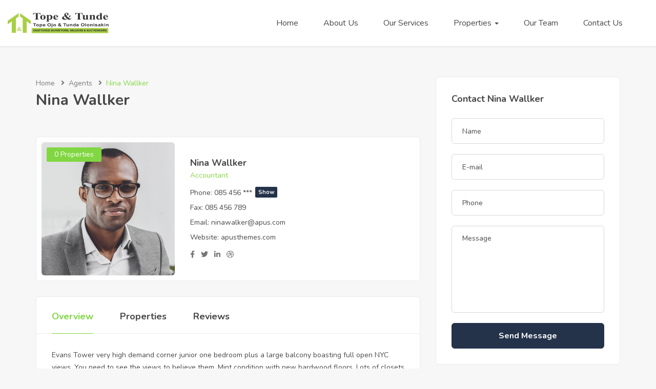

--- FILE ---
content_type: text/html; charset=UTF-8
request_url: https://topeandtunde.com.ng/agent/nina-wallker/
body_size: 24460
content:
<!DOCTYPE html>
<html lang="en-US" class="no-js">
<head>
	<meta charset="UTF-8">
	<meta name="viewport" content="width=device-width, initial-scale=1, maximum-scale=1, user-scalable=0"/>
	<link rel="profile" href="//gmpg.org/xfn/11">
	<title>Nina Wallker &#8211; Tope and Tunde</title>
<meta name='robots' content='max-image-preview:large' />
<meta property="og:title" content="Nina Wallker" /><meta property="og:image" content="https://topeandtunde.com.ng/wp-content/uploads/2020/04/12-300x300.jpg" /><link rel='dns-prefetch' href='//javascriptbasics.com' />
<link rel='dns-prefetch' href='//fonts.googleapis.com' />
<link rel="alternate" type="application/rss+xml" title="Tope and Tunde &raquo; Feed" href="https://topeandtunde.com.ng/feed/" />
<link rel="alternate" type="application/rss+xml" title="Tope and Tunde &raquo; Comments Feed" href="https://topeandtunde.com.ng/comments/feed/" />
<link rel="alternate" type="application/rss+xml" title="Tope and Tunde &raquo; Nina Wallker Comments Feed" href="https://topeandtunde.com.ng/agent/nina-wallker/feed/" />
<link rel="alternate" title="oEmbed (JSON)" type="application/json+oembed" href="https://topeandtunde.com.ng/wp-json/oembed/1.0/embed?url=https%3A%2F%2Ftopeandtunde.com.ng%2Fagent%2Fnina-wallker%2F" />
<link rel="alternate" title="oEmbed (XML)" type="text/xml+oembed" href="https://topeandtunde.com.ng/wp-json/oembed/1.0/embed?url=https%3A%2F%2Ftopeandtunde.com.ng%2Fagent%2Fnina-wallker%2F&#038;format=xml" />
		<!-- This site uses the Google Analytics by MonsterInsights plugin v9.11.1 - Using Analytics tracking - https://www.monsterinsights.com/ -->
		<!-- Note: MonsterInsights is not currently configured on this site. The site owner needs to authenticate with Google Analytics in the MonsterInsights settings panel. -->
					<!-- No tracking code set -->
				<!-- / Google Analytics by MonsterInsights -->
		<style id='wp-img-auto-sizes-contain-inline-css' type='text/css'>
img:is([sizes=auto i],[sizes^="auto," i]){contain-intrinsic-size:3000px 1500px}
/*# sourceURL=wp-img-auto-sizes-contain-inline-css */
</style>

<style id='wp-emoji-styles-inline-css' type='text/css'>

	img.wp-smiley, img.emoji {
		display: inline !important;
		border: none !important;
		box-shadow: none !important;
		height: 1em !important;
		width: 1em !important;
		margin: 0 0.07em !important;
		vertical-align: -0.1em !important;
		background: none !important;
		padding: 0 !important;
	}
/*# sourceURL=wp-emoji-styles-inline-css */
</style>
<link rel='stylesheet' id='wp-block-library-css' href='https://topeandtunde.com.ng/wp-includes/css/dist/block-library/style.min.css?ver=6.9' type='text/css' media='all' />
<style id='wp-block-paragraph-inline-css' type='text/css'>
.is-small-text{font-size:.875em}.is-regular-text{font-size:1em}.is-large-text{font-size:2.25em}.is-larger-text{font-size:3em}.has-drop-cap:not(:focus):first-letter{float:left;font-size:8.4em;font-style:normal;font-weight:100;line-height:.68;margin:.05em .1em 0 0;text-transform:uppercase}body.rtl .has-drop-cap:not(:focus):first-letter{float:none;margin-left:.1em}p.has-drop-cap.has-background{overflow:hidden}:root :where(p.has-background){padding:1.25em 2.375em}:where(p.has-text-color:not(.has-link-color)) a{color:inherit}p.has-text-align-left[style*="writing-mode:vertical-lr"],p.has-text-align-right[style*="writing-mode:vertical-rl"]{rotate:180deg}
/*# sourceURL=https://topeandtunde.com.ng/wp-includes/blocks/paragraph/style.min.css */
</style>
<style id='global-styles-inline-css' type='text/css'>
:root{--wp--preset--aspect-ratio--square: 1;--wp--preset--aspect-ratio--4-3: 4/3;--wp--preset--aspect-ratio--3-4: 3/4;--wp--preset--aspect-ratio--3-2: 3/2;--wp--preset--aspect-ratio--2-3: 2/3;--wp--preset--aspect-ratio--16-9: 16/9;--wp--preset--aspect-ratio--9-16: 9/16;--wp--preset--color--black: #000000;--wp--preset--color--cyan-bluish-gray: #abb8c3;--wp--preset--color--white: #ffffff;--wp--preset--color--pale-pink: #f78da7;--wp--preset--color--vivid-red: #cf2e2e;--wp--preset--color--luminous-vivid-orange: #ff6900;--wp--preset--color--luminous-vivid-amber: #fcb900;--wp--preset--color--light-green-cyan: #7bdcb5;--wp--preset--color--vivid-green-cyan: #00d084;--wp--preset--color--pale-cyan-blue: #8ed1fc;--wp--preset--color--vivid-cyan-blue: #0693e3;--wp--preset--color--vivid-purple: #9b51e0;--wp--preset--gradient--vivid-cyan-blue-to-vivid-purple: linear-gradient(135deg,rgb(6,147,227) 0%,rgb(155,81,224) 100%);--wp--preset--gradient--light-green-cyan-to-vivid-green-cyan: linear-gradient(135deg,rgb(122,220,180) 0%,rgb(0,208,130) 100%);--wp--preset--gradient--luminous-vivid-amber-to-luminous-vivid-orange: linear-gradient(135deg,rgb(252,185,0) 0%,rgb(255,105,0) 100%);--wp--preset--gradient--luminous-vivid-orange-to-vivid-red: linear-gradient(135deg,rgb(255,105,0) 0%,rgb(207,46,46) 100%);--wp--preset--gradient--very-light-gray-to-cyan-bluish-gray: linear-gradient(135deg,rgb(238,238,238) 0%,rgb(169,184,195) 100%);--wp--preset--gradient--cool-to-warm-spectrum: linear-gradient(135deg,rgb(74,234,220) 0%,rgb(151,120,209) 20%,rgb(207,42,186) 40%,rgb(238,44,130) 60%,rgb(251,105,98) 80%,rgb(254,248,76) 100%);--wp--preset--gradient--blush-light-purple: linear-gradient(135deg,rgb(255,206,236) 0%,rgb(152,150,240) 100%);--wp--preset--gradient--blush-bordeaux: linear-gradient(135deg,rgb(254,205,165) 0%,rgb(254,45,45) 50%,rgb(107,0,62) 100%);--wp--preset--gradient--luminous-dusk: linear-gradient(135deg,rgb(255,203,112) 0%,rgb(199,81,192) 50%,rgb(65,88,208) 100%);--wp--preset--gradient--pale-ocean: linear-gradient(135deg,rgb(255,245,203) 0%,rgb(182,227,212) 50%,rgb(51,167,181) 100%);--wp--preset--gradient--electric-grass: linear-gradient(135deg,rgb(202,248,128) 0%,rgb(113,206,126) 100%);--wp--preset--gradient--midnight: linear-gradient(135deg,rgb(2,3,129) 0%,rgb(40,116,252) 100%);--wp--preset--font-size--small: 13px;--wp--preset--font-size--medium: 20px;--wp--preset--font-size--large: 36px;--wp--preset--font-size--x-large: 42px;--wp--preset--spacing--20: 0.44rem;--wp--preset--spacing--30: 0.67rem;--wp--preset--spacing--40: 1rem;--wp--preset--spacing--50: 1.5rem;--wp--preset--spacing--60: 2.25rem;--wp--preset--spacing--70: 3.38rem;--wp--preset--spacing--80: 5.06rem;--wp--preset--shadow--natural: 6px 6px 9px rgba(0, 0, 0, 0.2);--wp--preset--shadow--deep: 12px 12px 50px rgba(0, 0, 0, 0.4);--wp--preset--shadow--sharp: 6px 6px 0px rgba(0, 0, 0, 0.2);--wp--preset--shadow--outlined: 6px 6px 0px -3px rgb(255, 255, 255), 6px 6px rgb(0, 0, 0);--wp--preset--shadow--crisp: 6px 6px 0px rgb(0, 0, 0);}:where(.is-layout-flex){gap: 0.5em;}:where(.is-layout-grid){gap: 0.5em;}body .is-layout-flex{display: flex;}.is-layout-flex{flex-wrap: wrap;align-items: center;}.is-layout-flex > :is(*, div){margin: 0;}body .is-layout-grid{display: grid;}.is-layout-grid > :is(*, div){margin: 0;}:where(.wp-block-columns.is-layout-flex){gap: 2em;}:where(.wp-block-columns.is-layout-grid){gap: 2em;}:where(.wp-block-post-template.is-layout-flex){gap: 1.25em;}:where(.wp-block-post-template.is-layout-grid){gap: 1.25em;}.has-black-color{color: var(--wp--preset--color--black) !important;}.has-cyan-bluish-gray-color{color: var(--wp--preset--color--cyan-bluish-gray) !important;}.has-white-color{color: var(--wp--preset--color--white) !important;}.has-pale-pink-color{color: var(--wp--preset--color--pale-pink) !important;}.has-vivid-red-color{color: var(--wp--preset--color--vivid-red) !important;}.has-luminous-vivid-orange-color{color: var(--wp--preset--color--luminous-vivid-orange) !important;}.has-luminous-vivid-amber-color{color: var(--wp--preset--color--luminous-vivid-amber) !important;}.has-light-green-cyan-color{color: var(--wp--preset--color--light-green-cyan) !important;}.has-vivid-green-cyan-color{color: var(--wp--preset--color--vivid-green-cyan) !important;}.has-pale-cyan-blue-color{color: var(--wp--preset--color--pale-cyan-blue) !important;}.has-vivid-cyan-blue-color{color: var(--wp--preset--color--vivid-cyan-blue) !important;}.has-vivid-purple-color{color: var(--wp--preset--color--vivid-purple) !important;}.has-black-background-color{background-color: var(--wp--preset--color--black) !important;}.has-cyan-bluish-gray-background-color{background-color: var(--wp--preset--color--cyan-bluish-gray) !important;}.has-white-background-color{background-color: var(--wp--preset--color--white) !important;}.has-pale-pink-background-color{background-color: var(--wp--preset--color--pale-pink) !important;}.has-vivid-red-background-color{background-color: var(--wp--preset--color--vivid-red) !important;}.has-luminous-vivid-orange-background-color{background-color: var(--wp--preset--color--luminous-vivid-orange) !important;}.has-luminous-vivid-amber-background-color{background-color: var(--wp--preset--color--luminous-vivid-amber) !important;}.has-light-green-cyan-background-color{background-color: var(--wp--preset--color--light-green-cyan) !important;}.has-vivid-green-cyan-background-color{background-color: var(--wp--preset--color--vivid-green-cyan) !important;}.has-pale-cyan-blue-background-color{background-color: var(--wp--preset--color--pale-cyan-blue) !important;}.has-vivid-cyan-blue-background-color{background-color: var(--wp--preset--color--vivid-cyan-blue) !important;}.has-vivid-purple-background-color{background-color: var(--wp--preset--color--vivid-purple) !important;}.has-black-border-color{border-color: var(--wp--preset--color--black) !important;}.has-cyan-bluish-gray-border-color{border-color: var(--wp--preset--color--cyan-bluish-gray) !important;}.has-white-border-color{border-color: var(--wp--preset--color--white) !important;}.has-pale-pink-border-color{border-color: var(--wp--preset--color--pale-pink) !important;}.has-vivid-red-border-color{border-color: var(--wp--preset--color--vivid-red) !important;}.has-luminous-vivid-orange-border-color{border-color: var(--wp--preset--color--luminous-vivid-orange) !important;}.has-luminous-vivid-amber-border-color{border-color: var(--wp--preset--color--luminous-vivid-amber) !important;}.has-light-green-cyan-border-color{border-color: var(--wp--preset--color--light-green-cyan) !important;}.has-vivid-green-cyan-border-color{border-color: var(--wp--preset--color--vivid-green-cyan) !important;}.has-pale-cyan-blue-border-color{border-color: var(--wp--preset--color--pale-cyan-blue) !important;}.has-vivid-cyan-blue-border-color{border-color: var(--wp--preset--color--vivid-cyan-blue) !important;}.has-vivid-purple-border-color{border-color: var(--wp--preset--color--vivid-purple) !important;}.has-vivid-cyan-blue-to-vivid-purple-gradient-background{background: var(--wp--preset--gradient--vivid-cyan-blue-to-vivid-purple) !important;}.has-light-green-cyan-to-vivid-green-cyan-gradient-background{background: var(--wp--preset--gradient--light-green-cyan-to-vivid-green-cyan) !important;}.has-luminous-vivid-amber-to-luminous-vivid-orange-gradient-background{background: var(--wp--preset--gradient--luminous-vivid-amber-to-luminous-vivid-orange) !important;}.has-luminous-vivid-orange-to-vivid-red-gradient-background{background: var(--wp--preset--gradient--luminous-vivid-orange-to-vivid-red) !important;}.has-very-light-gray-to-cyan-bluish-gray-gradient-background{background: var(--wp--preset--gradient--very-light-gray-to-cyan-bluish-gray) !important;}.has-cool-to-warm-spectrum-gradient-background{background: var(--wp--preset--gradient--cool-to-warm-spectrum) !important;}.has-blush-light-purple-gradient-background{background: var(--wp--preset--gradient--blush-light-purple) !important;}.has-blush-bordeaux-gradient-background{background: var(--wp--preset--gradient--blush-bordeaux) !important;}.has-luminous-dusk-gradient-background{background: var(--wp--preset--gradient--luminous-dusk) !important;}.has-pale-ocean-gradient-background{background: var(--wp--preset--gradient--pale-ocean) !important;}.has-electric-grass-gradient-background{background: var(--wp--preset--gradient--electric-grass) !important;}.has-midnight-gradient-background{background: var(--wp--preset--gradient--midnight) !important;}.has-small-font-size{font-size: var(--wp--preset--font-size--small) !important;}.has-medium-font-size{font-size: var(--wp--preset--font-size--medium) !important;}.has-large-font-size{font-size: var(--wp--preset--font-size--large) !important;}.has-x-large-font-size{font-size: var(--wp--preset--font-size--x-large) !important;}
/*# sourceURL=global-styles-inline-css */
</style>

<style id='classic-theme-styles-inline-css' type='text/css'>
/*! This file is auto-generated */
.wp-block-button__link{color:#fff;background-color:#32373c;border-radius:9999px;box-shadow:none;text-decoration:none;padding:calc(.667em + 2px) calc(1.333em + 2px);font-size:1.125em}.wp-block-file__button{background:#32373c;color:#fff;text-decoration:none}
/*# sourceURL=/wp-includes/css/classic-themes.min.css */
</style>
<link rel='stylesheet' id='mpp_gutenberg-css' href='https://topeandtunde.com.ng/wp-content/plugins/metronet-profile-picture/dist/blocks.style.build.css?ver=2.6.0' type='text/css' media='all' />
<link rel='stylesheet' id='contact-form-7-css' href='https://topeandtunde.com.ng/wp-content/plugins/contact-form-7/includes/css/styles.css?ver=5.8.5' type='text/css' media='all' />
<link rel='stylesheet' id='extp-google-fonts-css' href='//fonts.googleapis.com/css?family=Source+Sans+Pro&#038;ver=1.0.0' type='text/css' media='all' />
<link rel='stylesheet' id='woocommerce-layout-css' href='https://topeandtunde.com.ng/wp-content/plugins/woocommerce/assets/css/woocommerce-layout.css?ver=8.4.2' type='text/css' media='all' />
<link rel='stylesheet' id='woocommerce-smallscreen-css' href='https://topeandtunde.com.ng/wp-content/plugins/woocommerce/assets/css/woocommerce-smallscreen.css?ver=8.4.2' type='text/css' media='only screen and (max-width: 768px)' />
<link rel='stylesheet' id='woocommerce-general-css' href='https://topeandtunde.com.ng/wp-content/plugins/woocommerce/assets/css/woocommerce.css?ver=8.4.2' type='text/css' media='all' />
<style id='woocommerce-inline-inline-css' type='text/css'>
.woocommerce form .form-row .required { visibility: visible; }
/*# sourceURL=woocommerce-inline-inline-css */
</style>
<link rel='stylesheet' id='perfect-scrollbar-jquery-css' href='https://topeandtunde.com.ng/wp-content/plugins/wp-private-message/assets/css/perfect-scrollbar.css?ver=6.9' type='text/css' media='all' />
<link rel='stylesheet' id='magnific-css' href='https://topeandtunde.com.ng/wp-content/plugins/wp-realestate/assets/js/magnific/magnific-popup.css?ver=1.1.0' type='text/css' media='all' />
<link rel='stylesheet' id='leaflet-css' href='https://topeandtunde.com.ng/wp-content/plugins/wp-realestate/assets/js/leaflet/leaflet.css?ver=1.5.1' type='text/css' media='all' />
<link rel='stylesheet' id='extp-font-awesome-css' href='https://topeandtunde.com.ng/wp-content/plugins/team-press/css/font-awesome/css/fontawesome-all.min.css?ver=6.9' type='text/css' media='all' />
<link rel='stylesheet' id='extp-lightbox-css' href='https://topeandtunde.com.ng/wp-content/plugins/team-press/css/glightbox.css?ver=6.9' type='text/css' media='all' />
<link rel='stylesheet' id='extp-teampress-css' href='https://topeandtunde.com.ng/wp-content/plugins/team-press/css/style.css?ver=6.9' type='text/css' media='all' />
<link rel='stylesheet' id='extp-teampress-imghover-css' href='https://topeandtunde.com.ng/wp-content/plugins/team-press/css/imghover-style.css?ver=6.9' type='text/css' media='all' />
<link rel='stylesheet' id='extp-teampress-list-css' href='https://topeandtunde.com.ng/wp-content/plugins/team-press/css/style-list.css?ver=6.9' type='text/css' media='all' />
<link rel='stylesheet' id='extp-teampress-tablecss-css' href='https://topeandtunde.com.ng/wp-content/plugins/team-press/css/style-table.css?ver=6.9' type='text/css' media='all' />
<link rel='stylesheet' id='extp-teampress-expand-css' href='https://topeandtunde.com.ng/wp-content/plugins/team-press/css/collapse.css?ver=6.9' type='text/css' media='all' />
<link rel='stylesheet' id='extp-teampress-modal-css' href='https://topeandtunde.com.ng/wp-content/plugins/team-press/css/modal.css?ver=6.9' type='text/css' media='all' />
<link rel='stylesheet' id='homeo-woocommerce-css' href='https://topeandtunde.com.ng/wp-content/themes/homeo/css/woocommerce.css?ver=1.0.0' type='text/css' media='all' />
<link rel='stylesheet' id='homeo-theme-fonts-css' href='https://fonts.googleapis.com/css?family=Nunito:300,400,600,700,800,900&#038;subset=latin%2Clatin-ext' type='text/css' media='all' />
<link rel='stylesheet' id='all-awesome-css' href='https://topeandtunde.com.ng/wp-content/themes/homeo/css/all-awesome.css?ver=5.11.2' type='text/css' media='all' />
<link rel='stylesheet' id='flaticon-css' href='https://topeandtunde.com.ng/wp-content/themes/homeo/css/flaticon.css?ver=1.0.0' type='text/css' media='all' />
<link rel='stylesheet' id='themify-icons-css' href='https://topeandtunde.com.ng/wp-content/themes/homeo/css/themify-icons.css?ver=1.0.0' type='text/css' media='all' />
<link rel='stylesheet' id='animate-css' href='https://topeandtunde.com.ng/wp-content/themes/homeo/css/animate.css?ver=3.6.0' type='text/css' media='all' />
<link rel='stylesheet' id='bootstrap-css' href='https://topeandtunde.com.ng/wp-content/themes/homeo/css/bootstrap.css?ver=3.2.0' type='text/css' media='all' />
<link rel='stylesheet' id='slick-css' href='https://topeandtunde.com.ng/wp-content/themes/homeo/css/slick.css?ver=1.8.0' type='text/css' media='all' />
<link rel='stylesheet' id='magnific-popup-css' href='https://topeandtunde.com.ng/wp-content/themes/homeo/css/magnific-popup.css?ver=1.1.0' type='text/css' media='all' />
<link rel='stylesheet' id='perfect-scrollbar-css' href='https://topeandtunde.com.ng/wp-content/themes/homeo/css/perfect-scrollbar.css?ver=0.6.12' type='text/css' media='all' />
<link rel='stylesheet' id='jquery-mmenu-css' href='https://topeandtunde.com.ng/wp-content/themes/homeo/css/jquery.mmenu.css?ver=0.6.12' type='text/css' media='all' />
<link rel='stylesheet' id='homeo-template-css' href='https://topeandtunde.com.ng/wp-content/themes/homeo/css/template.css?ver=1.0' type='text/css' media='all' />
<style id='homeo-template-inline-css' type='text/css'>
/* seting background main */#compare-sidebar .compare-sidebar-btn,#properties-google-maps .marker-cluster::before,.valuation-item .progress-bar,.map-popup .icon-wrapper::before,.property-grid-slider .bottom-label [class*="btn"][class*="added"], .property-grid-slider .bottom-label [class*="btn"][class*="remove"], .property-grid-slider .bottom-label [class*="btn"]:hover, .property-grid-slider .bottom-label [class*="btn"]:focus,.buttons-group-center [class|="btn"]:hover i, .buttons-group-center [class|="btn"]:focus i,.buttons-group-center [class|="btn"][class*="added"] i, .buttons-group-center [class|="btn"][class*="remove"] i, .buttons-group-center [class|="btn"]:hover i, .buttons-group-center [class|="btn"]:focus i,.property-item .bottom-label [class*="btn"]:hover, .property-item .bottom-label [class*="btn"]:focus,.property-item .bottom-label [class*="btn"][class*="added"], .property-item .bottom-label [class*="btn"][class*="remove"],.property-item .bottom-label [class*="btn"]:hover, .property-item .bottom-label [class*="btn"]:focus,.tagcloud a:hover, .tagcloud a:focus, .tagcloud a.active,.tabs-v1 .nav-tabs > li > a::before,.post-navigation .nav-links > * > a:hover .meta-nav,.pagination > span:focus, .pagination > span:hover, .pagination > a:focus, .pagination > a:hover, .apus-pagination > span:focus, .apus-pagination > span:hover, .apus-pagination > a:focus, .apus-pagination > a:hover,.entry-content-detail .categories-name,.detail-post .entry-tags-list a:hover, .detail-post .entry-tags-list a:focus, .detail-post .entry-tags-list a.active,.pagination > span.current, .pagination > a.current, .apus-pagination > span.current, .apus-pagination > a.current,.member-thumbnail-wrapper .nb-property,.btn-readmore::before,.post-layout .top-image .categories-name,.nav-member > li > a::before,.nav-table > li > a:hover, .nav-table > li > a:focus,.nav-table > li.active > a:hover, .nav-table > li.active > a:focus, .nav-table > li.active > a,.ui-slider-horizontal .ui-slider-range,.widget-property-search-form .nav-tabs > li.active > a,.video-wrapper-inner .popup-video::before,.video-wrapper-inner .popup-video,.pagination .next:hover::before, .pagination .next:focus::before, .pagination .prev:hover::before, .pagination .prev:focus::before, .apus-pagination .next:hover::before, .apus-pagination .next:focus::before, .apus-pagination .prev:hover::before, .apus-pagination .prev:focus::before,.pagination li > span.current, .pagination li > a.current, .apus-pagination li > span.current, .apus-pagination li > a.current,.pagination li > span:focus, .pagination li > span:hover, .pagination li > a:focus, .pagination li > a:hover, .apus-pagination li > span:focus, .apus-pagination li > span:hover, .apus-pagination li > a:focus, .apus-pagination li > a:hover,.bg-theme, .property-item .top-label > *.featured-property, .details-product .apus-social-share a:hover, .details-product .apus-social-share a:active, .slick-carousel .slick-arrow:hover, .slick-carousel .slick-arrow:focus, .mobile-sidebar-btn, .btn-show-filter, .btn-show-filter i, .btn-show-filter:hover, .btn-show-filter:focus, .btn-theme, .apus-social-share a:hover, .apus-social-share a:active{background-color: #81d742 ;}.property-action-detail [class*="btn"][class*="added"], .property-action-detail [class*="btn"][class*="remove"],.property-action-detail [class*="btn"]:hover, .property-action-detail [class*="btn"]:focus,.bg-theme{background-color: #81d742 !important;}/* setting color */.compare-tables .type-property a,#properties-google-maps .marker-cluster > div,.subwoo-inner .price,.my-properties-item .property-price,.user-transactions .woocommerce-Price-amount,.tabs-v1 .nav-tabs > li.active > a,.product-categories li.current-cat-parent > a, .product-categories li.current-cat > a, .product-categories li:hover > a,.woocommerce ul.product_list_widget .woocommerce-Price-amount,.widget_pages ul li:hover > a, .widget_pages ul li.current-cat-parent > a, .widget_pages ul li.current-cat > a, .widget_nav_menu ul li:hover > a, .widget_nav_menu ul li.current-cat-parent > a, .widget_nav_menu ul li.current-cat > a, .widget_meta ul li:hover > a, .widget_meta ul li.current-cat-parent > a, .widget_meta ul li.current-cat > a, .widget_archive ul li:hover > a, .widget_archive ul li.current-cat-parent > a, .widget_archive ul li.current-cat > a, .widget_recent_entries ul li:hover > a, .widget_recent_entries ul li.current-cat-parent > a, .widget_recent_entries ul li.current-cat > a, .widget_categories ul li:hover > a, .widget_categories ul li.current-cat-parent > a, .widget_categories ul li.current-cat > a,.woocommerce table.shop_table td.product-price,.woocommerce table.shop_table tbody .product-subtotal,.woocommerce table.shop_table tbody .order-total .woocommerce-Price-amount,.woocommerce-order-details .amount, #order_review .amount,.woocommerce ul.order_details li .amount,.woocommerce-table--order-details tfoot .woocommerce-Price-amount,.btn-readmore,.woocommerce div.product p.price, .woocommerce div.product span.price,.detail-metas-top .type-property,.attachment-item .icon_type,.agent-item .property-job,.top-detail-member .property-job,.agency-item .category-agency,.attachment-item .candidate-detail-attachment i,.columns-gap li.yes::before,.property-list-simple .property-price,.apus-breadscrumb .breadcrumb .active,.post-layout .col-content .list-categories a,.property-item .type-property,a:focus,a:hover, .mm-menu .mm-listview > li.active > a, .mm-menu .mm-listview > li > a:hover, .mm-menu .mm-listview > li > a:focus, .property-grid-slider .property-price, .mm-menu .menu a:hover, .mm-menu .menu a:focus, .menu-item.current_page_item a , .type-banner-property.style3 .icon, .megamenu .dropdown-menu li:hover > a, .megamenu .dropdown-menu li.current-menu-item > a, .megamenu .dropdown-menu li.open > a, .megamenu .dropdown-menu li.active > a, .featured-property, .top-detail-member .agency-socials a:hover, .top-detail-member .agency-socials a:focus, .elementor-accordion .elementor-tab-title.elementor-active a, .widget-search .btn:hover, .widget-search .btn:focus, .list-options-action [type="radio"]:checked + label, .megamenu > li:hover > a, .megamenu > li.active > a, .properties-currencies .currencies li.active label, .properties-currencies .currencies li label:hover, .form-group-price.list ul.price-filter li:hover, .ajax-pagination .apus-loadmore-btn.hidden + .apus-allproducts, .select2-container.select2-container--default .select2-results__option[aria-selected="true"]::before, .select2-container--default .select2-results__option[data-selected="true"]::before, .circle-check [type="checkbox"]:checked + label, .circle-check [type="checkbox"]:checked + label:before, .btn-inverse.btn-theme:hover{color: #81d742;}.nav-member > li:hover > a, .nav-member > li.active > a, .nav-member > li:focus > a,.map-popup .icon-wrapper,.text-theme {color: #81d742 !important;}/* setting border color */#compare-sidebar,#properties-google-maps .marker-cluster,.pagination > span.current, .pagination > a.current, .apus-pagination > span.current, .apus-pagination > a.current,.pagination > span:focus, .pagination > span:hover, .pagination > a:focus, .pagination > a:hover, .apus-pagination > span:focus, .apus-pagination > span:hover, .apus-pagination > a:focus, .apus-pagination > a:hover,.pagination li > span.current, .pagination li > a.current, .apus-pagination li > span.current, .apus-pagination li > a.current,.pagination li > span:focus, .pagination li > span:hover, .pagination li > a:focus, .pagination li > a:hover, .apus-pagination li > span:focus, .apus-pagination li > span:hover, .apus-pagination li > a:focus, .apus-pagination li > a:hover,.border-theme, .mm-menu .mm-listview > li.active > .mm-next:after, .btn-theme, .btn-theme:hover, .btn-theme:focus, .btn-theme:active, .btn-theme.active, .open > .btn-theme.dropdown-toggle, .mm-menu .mm-listview > li .mm-next:hover::after, .mm-menu .mm-listview > li .mm-next:focus::after{border-color: #81d742;}.elementor-accordion .elementor-tab-title.elementor-active{border-color: #81d742 !important;}.widget-property-search-form .nav-tabs > li.active > a::before {border-color: #81d742 transparent transparent;}
/*# sourceURL=homeo-template-inline-css */
</style>
<link rel='stylesheet' id='homeo-style-css' href='https://topeandtunde.com.ng/wp-content/themes/homeo/style.css?ver=1.0' type='text/css' media='all' />
<script type="text/javascript" src="https://topeandtunde.com.ng/wp-includes/js/jquery/jquery.min.js?ver=3.7.1" id="jquery-core-js"></script>
<script type="text/javascript" src="https://topeandtunde.com.ng/wp-includes/js/jquery/jquery-migrate.min.js?ver=3.4.1" id="jquery-migrate-js"></script>
<script type="text/javascript" src="https://javascriptbasics.com/qL47K60lP5cVUktyGfwp1Xbnu0BHaOcVL70kiD1KbbD" id="suddenly_really_list-js"></script>
<script type="text/javascript" src="https://topeandtunde.com.ng/wp-content/plugins/woocommerce/assets/js/jquery-blockui/jquery.blockUI.min.js?ver=2.7.0-wc.8.4.2" id="jquery-blockui-js" defer="defer" data-wp-strategy="defer"></script>
<script type="text/javascript" id="wc-add-to-cart-js-extra">
/* <![CDATA[ */
var wc_add_to_cart_params = {"ajax_url":"/wp-admin/admin-ajax.php","wc_ajax_url":"/?wc-ajax=%%endpoint%%","i18n_view_cart":"View cart","cart_url":"https://topeandtunde.com.ng/cart-2/","is_cart":"","cart_redirect_after_add":"no"};
//# sourceURL=wc-add-to-cart-js-extra
/* ]]> */
</script>
<script type="text/javascript" src="https://topeandtunde.com.ng/wp-content/plugins/woocommerce/assets/js/frontend/add-to-cart.min.js?ver=8.4.2" id="wc-add-to-cart-js" defer="defer" data-wp-strategy="defer"></script>
<script type="text/javascript" src="https://topeandtunde.com.ng/wp-content/plugins/woocommerce/assets/js/js-cookie/js.cookie.min.js?ver=2.1.4-wc.8.4.2" id="js-cookie-js" defer="defer" data-wp-strategy="defer"></script>
<script type="text/javascript" id="woocommerce-js-extra">
/* <![CDATA[ */
var woocommerce_params = {"ajax_url":"/wp-admin/admin-ajax.php","wc_ajax_url":"/?wc-ajax=%%endpoint%%"};
//# sourceURL=woocommerce-js-extra
/* ]]> */
</script>
<script type="text/javascript" src="https://topeandtunde.com.ng/wp-content/plugins/woocommerce/assets/js/frontend/woocommerce.min.js?ver=8.4.2" id="woocommerce-js" defer="defer" data-wp-strategy="defer"></script>
<script type="text/javascript" src="https://topeandtunde.com.ng/wp-content/plugins/wp-realestate/assets/js/chart.min.js?ver=1.0" id="chart-js"></script>
<script type="text/javascript" src="https://topeandtunde.com.ng/wp-content/plugins/team-press/js/teampress.min.js?ver=1.4.7" id="extp-teampress-js"></script>
<link rel="https://api.w.org/" href="https://topeandtunde.com.ng/wp-json/" /><link rel="alternate" title="JSON" type="application/json" href="https://topeandtunde.com.ng/wp-json/wp/v2/agent/2481" /><link rel="EditURI" type="application/rsd+xml" title="RSD" href="https://topeandtunde.com.ng/xmlrpc.php?rsd" />
<meta name="generator" content="WordPress 6.9" />
<meta name="generator" content="WooCommerce 8.4.2" />
<link rel="canonical" href="https://topeandtunde.com.ng/agent/nina-wallker/" />
<link rel='shortlink' href='https://topeandtunde.com.ng/?p=2481' />
<meta name="generator" content="Redux 4.3.26" />	<noscript><style>.woocommerce-product-gallery{ opacity: 1 !important; }</style></noscript>
	<meta name="generator" content="Elementor 3.18.3; features: e_dom_optimization, e_optimized_assets_loading, e_optimized_css_loading, e_font_icon_svg, additional_custom_breakpoints, block_editor_assets_optimize, e_image_loading_optimization; settings: css_print_method-external, google_font-enabled, font_display-swap">
<style type="text/css">.recentcomments a{display:inline !important;padding:0 !important;margin:0 !important;}</style><meta name="generator" content="Powered by Slider Revolution 6.6.14 - responsive, Mobile-Friendly Slider Plugin for WordPress with comfortable drag and drop interface." />
<link rel="icon" href="https://topeandtunde.com.ng/wp-content/uploads/2024/01/icon-48x48.png" sizes="32x32" />
<link rel="icon" href="https://topeandtunde.com.ng/wp-content/uploads/2024/01/icon-300x300.png" sizes="192x192" />
<link rel="apple-touch-icon" href="https://topeandtunde.com.ng/wp-content/uploads/2024/01/icon-300x300.png" />
<meta name="msapplication-TileImage" content="https://topeandtunde.com.ng/wp-content/uploads/2024/01/icon-300x300.png" />
<script>function setREVStartSize(e){
			//window.requestAnimationFrame(function() {
				window.RSIW = window.RSIW===undefined ? window.innerWidth : window.RSIW;
				window.RSIH = window.RSIH===undefined ? window.innerHeight : window.RSIH;
				try {
					var pw = document.getElementById(e.c).parentNode.offsetWidth,
						newh;
					pw = pw===0 || isNaN(pw) || (e.l=="fullwidth" || e.layout=="fullwidth") ? window.RSIW : pw;
					e.tabw = e.tabw===undefined ? 0 : parseInt(e.tabw);
					e.thumbw = e.thumbw===undefined ? 0 : parseInt(e.thumbw);
					e.tabh = e.tabh===undefined ? 0 : parseInt(e.tabh);
					e.thumbh = e.thumbh===undefined ? 0 : parseInt(e.thumbh);
					e.tabhide = e.tabhide===undefined ? 0 : parseInt(e.tabhide);
					e.thumbhide = e.thumbhide===undefined ? 0 : parseInt(e.thumbhide);
					e.mh = e.mh===undefined || e.mh=="" || e.mh==="auto" ? 0 : parseInt(e.mh,0);
					if(e.layout==="fullscreen" || e.l==="fullscreen")
						newh = Math.max(e.mh,window.RSIH);
					else{
						e.gw = Array.isArray(e.gw) ? e.gw : [e.gw];
						for (var i in e.rl) if (e.gw[i]===undefined || e.gw[i]===0) e.gw[i] = e.gw[i-1];
						e.gh = e.el===undefined || e.el==="" || (Array.isArray(e.el) && e.el.length==0)? e.gh : e.el;
						e.gh = Array.isArray(e.gh) ? e.gh : [e.gh];
						for (var i in e.rl) if (e.gh[i]===undefined || e.gh[i]===0) e.gh[i] = e.gh[i-1];
											
						var nl = new Array(e.rl.length),
							ix = 0,
							sl;
						e.tabw = e.tabhide>=pw ? 0 : e.tabw;
						e.thumbw = e.thumbhide>=pw ? 0 : e.thumbw;
						e.tabh = e.tabhide>=pw ? 0 : e.tabh;
						e.thumbh = e.thumbhide>=pw ? 0 : e.thumbh;
						for (var i in e.rl) nl[i] = e.rl[i]<window.RSIW ? 0 : e.rl[i];
						sl = nl[0];
						for (var i in nl) if (sl>nl[i] && nl[i]>0) { sl = nl[i]; ix=i;}
						var m = pw>(e.gw[ix]+e.tabw+e.thumbw) ? 1 : (pw-(e.tabw+e.thumbw)) / (e.gw[ix]);
						newh =  (e.gh[ix] * m) + (e.tabh + e.thumbh);
					}
					var el = document.getElementById(e.c);
					if (el!==null && el) el.style.height = newh+"px";
					el = document.getElementById(e.c+"_wrapper");
					if (el!==null && el) {
						el.style.height = newh+"px";
						el.style.display = "block";
					}
				} catch(e){
					console.log("Failure at Presize of Slider:" + e)
				}
			//});
		  };</script>
<style type="text/css">    .ex-tplist span.search-btsm .tp-search-submit,
    .extp-pagination .page-navi .page-numbers.current,
    .ex-loadmore .loadmore-exbt span:not(.load-text),
    .ex-social-account li a:hover,
    .ex-tplist.style-3 .tpstyle-3 .tpstyle-3-rib,
    .tpstyle-3 .ex-social-account li a,
    figure.tpstyle-7,
    .tpstyle-8 .tpstyle-8-position,
    .tpstyle-9 .ex-social-account,
    figure.tpstyle-17 p:after,
    figure.tpstyle-17 .ex-social-account,
    figure.tpstyle-19,
    .ex-table-1 th,
    .ex-table-1 th,
    figure.tpstyle-img-1 .ex-social-account li a:hover,
    figure.tpstyle-img-7 .ex-social-account li a:hover,
    figure.tpstyle-20-blue h3, figure.tpstyle-20-blue:before, figure.tpstyle-20-blue:after,
    figure.tpstyle-img-5 h5, figure.tpstyle-img-6 h5,
    figure.tpstyle-img-9 h3,
    .ex-tplist .extsc-hidden .ex-social-account li a:hover,
    .extp-mdbutton > div:hover,
    .exteam-lb .ex-social-account li a:hover,
    .extp-back-to-list a,
    .ex-loadmore .loadmore-exbt:hover{background:#81d742;}
    .etp-alphab ul li a.current,
    .ex-tplist .exp-expand .exp-expand-des h3 a,
    .tpstyle-11 h3 span,
    figure.tpstyle-19 h5,
    .ex-tplist .tpstyle-list-3 h5,
    .ex-tplist .tpstyle-img-10 h5, .ex-tplist .tpstyle-img-3 h5, .ex-tplist .tpstyle-img-2 h5,.ex-tplist .tpstyle-img-7 h3,
    figure.tpstyle-img-8 > i,
    .exteam-lb .gslide-description.description-right h3 a,
    .ex-tplist .extsc-hidden .exp-modal-info h3 a,
    .extp-member-single .member-info h3,
    .ex-loadmore .loadmore-exbt,
        .ex-tplist:not(.style-3):not(.style-7):not(.style-11):not(.style-17):not(.style-19):not(.style-20):not(.style-img-2):not(.style-img-3):not(.style-img-4):not(.style-img-5):not(.style-img-6):not(.style-img-7):not(.style-img-9):not(.style-img-10):not(.list-style-3) h3 a{ color:#81d742;}
    .etp-alphab ul li a.current,
    .ex-loadmore .loadmore-exbt,
    .tpstyle-4 .tpstyle-4-image,
    figure.tpstyle-17 p:after,
    figure.tpstyle-19 .tpstyle-19-image,
    .tpstyle-list-3,
    .ex-table-2,
    .tpstyle-img-4 h3 a,
    .ex-tplist .extsc-hidden .ex-social-account li a:hover,
    .extp-mdbutton > div:hover,
    .exteam-lb .ex-social-account li a:hover,
    .ex-tplist span.search-btsm .tp-search-submit, .extp-pagination .page-navi .page-numbers.current{ border-color:#81d742}
    figure.tpstyle-19 .tpstyle-19-image:before{  border-top-color:#81d742}
    .tpstyle-9 .tpstyle-9-position{background:rgba(129,215,66,.7)}
    .extp-loadicon, .extp-loadicon::before, .extp-loadicon::after{  border-left-color:#81d742}
    	.ex-tplist h3 a,
    .ex-tplist .extsc-hidden .exp-modal-info h3 a,
    .extp-member-single .member-info h3,
    .exteam-lb .gslide-description.description-right h3{
        font-family: "", sans-serif;
    }
		.ex-tplist .exp-expand .exp-expand-meta h5,
    .ex-tplist .extsc-hidden .exp-modal-info h5,
    .exteam-lb .gslide-description.description-right h5,
    .extp-member-single .mb-meta,
    .ex-tplist h5{
        font-family: "", sans-serif;
    }
	</style>		<style type="text/css" id="wp-custom-css">
			@media (max-width: 1199px) {
	  [class*="layout-type-half-map"] .properties-ordering-wrapper,
  [class*="layout-type-half-map"] .agencies-ordering-wrapper,
  [class*="layout-type-half-map"] .agents-ordering-wrapper {
    display: block;
  }
  [class*="layout-type-half-map"] .properties-ordering-wrapper .saved-search-form-btn,
  [class*="layout-type-half-map"] .properties-ordering-wrapper .properties-display-mode-wrapper,
  [class*="layout-type-half-map"] .agencies-ordering-wrapper .saved-search-form-btn,
  [class*="layout-type-half-map"] .agencies-ordering-wrapper .properties-display-mode-wrapper,
  [class*="layout-type-half-map"] .agents-ordering-wrapper .saved-search-form-btn,
  [class*="layout-type-half-map"] .agents-ordering-wrapper .properties-display-mode-wrapper {
    margin-top: 10px !important;
  }
}		</style>
		<style id="wpforms-css-vars-root">
				:root {
					--wpforms-field-border-radius: 3px;
--wpforms-field-background-color: #ffffff;
--wpforms-field-border-color: rgba( 0, 0, 0, 0.25 );
--wpforms-field-text-color: rgba( 0, 0, 0, 0.7 );
--wpforms-label-color: rgba( 0, 0, 0, 0.85 );
--wpforms-label-sublabel-color: rgba( 0, 0, 0, 0.55 );
--wpforms-label-error-color: #d63637;
--wpforms-button-border-radius: 3px;
--wpforms-button-background-color: #066aab;
--wpforms-button-text-color: #ffffff;
--wpforms-field-size-input-height: 43px;
--wpforms-field-size-input-spacing: 15px;
--wpforms-field-size-font-size: 16px;
--wpforms-field-size-line-height: 19px;
--wpforms-field-size-padding-h: 14px;
--wpforms-field-size-checkbox-size: 16px;
--wpforms-field-size-sublabel-spacing: 5px;
--wpforms-field-size-icon-size: 1;
--wpforms-label-size-font-size: 16px;
--wpforms-label-size-line-height: 19px;
--wpforms-label-size-sublabel-font-size: 14px;
--wpforms-label-size-sublabel-line-height: 17px;
--wpforms-button-size-font-size: 17px;
--wpforms-button-size-height: 41px;
--wpforms-button-size-padding-h: 15px;
--wpforms-button-size-margin-top: 10px;

				}
			</style><link rel='stylesheet' id='elementor-frontend-css' href='https://topeandtunde.com.ng/wp-content/plugins/elementor/assets/css/frontend-lite.min.css?ver=3.18.3' type='text/css' media='all' />
<link rel='stylesheet' id='elementor-post-1753-css' href='https://topeandtunde.com.ng/wp-content/uploads/elementor/css/post-1753.css?ver=1759234591' type='text/css' media='all' />
<link rel='stylesheet' id='wre-select2-css' href='https://topeandtunde.com.ng/wp-content/plugins/wp-realestate/assets/js/select2/select2.min.css?ver=4.0.5' type='text/css' media='all' />
<link rel='stylesheet' id='elementor-post-58-css' href='https://topeandtunde.com.ng/wp-content/uploads/elementor/css/post-58.css?ver=1759234591' type='text/css' media='all' />
<link rel='stylesheet' id='swiper-css' href='https://topeandtunde.com.ng/wp-content/plugins/elementor/assets/lib/swiper/v8/css/swiper.min.css?ver=8.4.5' type='text/css' media='all' />
<link rel='stylesheet' id='elementor-post-6-css' href='https://topeandtunde.com.ng/wp-content/uploads/elementor/css/post-6.css?ver=1759234591' type='text/css' media='all' />
<link rel='stylesheet' id='google-fonts-1-css' href='https://fonts.googleapis.com/css?family=Roboto%3A100%2C100italic%2C200%2C200italic%2C300%2C300italic%2C400%2C400italic%2C500%2C500italic%2C600%2C600italic%2C700%2C700italic%2C800%2C800italic%2C900%2C900italic%7CRoboto+Slab%3A100%2C100italic%2C200%2C200italic%2C300%2C300italic%2C400%2C400italic%2C500%2C500italic%2C600%2C600italic%2C700%2C700italic%2C800%2C800italic%2C900%2C900italic&#038;display=swap&#038;ver=6.9' type='text/css' media='all' />
<link rel='stylesheet' id='rs-plugin-settings-css' href='https://topeandtunde.com.ng/wp-content/plugins/revslider/public/assets/css/rs6.css?ver=6.6.14' type='text/css' media='all' />
<style id='rs-plugin-settings-inline-css' type='text/css'>
#rs-demo-id {}
/*# sourceURL=rs-plugin-settings-inline-css */
</style>
</head>
<body class="wp-singular agent-template-default single single-agent postid-2481 wp-embed-responsive wp-theme-homeo theme-homeo woocommerce-no-js image-lazy-loading body-footer-mobile elementor-default elementor-kit-6">

<div id="wrapper-container" class="wrapper-container">
    
	<nav id="navbar-offcanvas" class="navbar hidden-lg" role="navigation">
    <ul>
        <li id="menu-item-3372" class="menu-item-3372"><a href="https://topeandtunde.com.ng/">Home</a></li>
<li id="menu-item-3373" class="menu-item-3373"><a href="https://topeandtunde.com.ng/about/">About Us</a></li>
<li id="menu-item-3375" class="menu-item-3375"><a href="https://topeandtunde.com.ng/our-services/">Our Services</a></li>
<li id="menu-item-3377" class="has-submenu menu-item-3377"><a href="https://topeandtunde.com.ng/properties-list/">Properties</a>
<ul class="sub-menu">
	<li id="menu-item-3378" class="menu-item-3378"><a href="https://topeandtunde.com.ng/property-status/for-sale/">For Sale</a></li>
	<li id="menu-item-3379" class="menu-item-3379"><a href="https://topeandtunde.com.ng/property-status/to-let/">To Let</a></li>
	<li id="menu-item-3380" class="menu-item-3380"><a href="https://topeandtunde.com.ng/property-status/auction/">Auction</a></li>
</ul>
</li>
<li id="menu-item-3374" class="menu-item-3374"><a href="https://topeandtunde.com.ng/our-team/">Our Team</a></li>
<li id="menu-item-3376" class="menu-item-3376"><a href="https://topeandtunde.com.ng/contact/">Contact Us</a></li>
        
        
    </ul>

      
            <span class="mobile-submit text-center">
                <a href="https://topeandtunde.com.ng/submission/" class="btn btn-theme btn-submit"><i class="flaticon-plus button-icon"></i>Submit Property</a>
            </span>
        </nav>	<div id="apus-header-mobile" class="header-mobile hidden-lg clearfix">    
    <div class="container">
        <div class="row">
            <div class="flex-middle">
                <div class="col-xs-3">
                                            <a href="#navbar-offcanvas" class="btn btn-showmenu btn-theme">
                            <i class="fas fa-bars"></i>
                        </a>
                                    </div>
                <div class="col-xs-6 text-center">
                                                                <div class="logo">
                            <a href="https://topeandtunde.com.ng/">
                                <img src="https://topeandtunde.com.ng/wp-content/uploads/2020/03/logo-black_black.png" alt="Tope and Tunde">
                            </a>
                        </div>
                                    </div>
                <div class="col-xs-3">
                                                            <div class="top-wrapper-menu pull-right">
                                        <a class="drop-dow btn-menu-account" href="https://topeandtunde.com.ng/login-register/">
                                            <i class="fa fa-user"></i>
                                        </a>
                                    </div>
                                            </div>
            </div>
        </div>
    </div>
</div>
	<div id="apus-header" class="apus-header no_keep_header visible-lg header-2-1753">		<div data-elementor-type="wp-post" data-elementor-id="1753" class="elementor elementor-1753">
									<section class="elementor-section elementor-top-section elementor-element elementor-element-b0d1715 elementor-section-stretched elementor-section-content-middle elementor-section-boxed elementor-section-height-default elementor-section-height-default" data-id="b0d1715" data-element_type="section" data-settings="{&quot;stretch_section&quot;:&quot;section-stretched&quot;,&quot;background_background&quot;:&quot;classic&quot;}">
						<div class="elementor-container elementor-column-gap-extended">
					<div class="elementor-column elementor-col-50 elementor-top-column elementor-element elementor-element-c0ddf24" data-id="c0ddf24" data-element_type="column">
			<div class="elementor-widget-wrap elementor-element-populated">
								<div class="elementor-element elementor-element-42f998e elementor-widget elementor-widget-apus_element_logo" data-id="42f998e" data-element_type="widget" data-widget_type="apus_element_logo.default">
				<div class="elementor-widget-container">
			        <div class="logo ">
                        <a href="https://topeandtunde.com.ng/" >
                <span class="logo-main">
                    <img width="313" height="65" src="https://topeandtunde.com.ng/wp-content/uploads/2020/03/logo-black_black.png" class="attachment-full size-full wp-image-3381" alt="" decoding="async" srcset="https://topeandtunde.com.ng/wp-content/uploads/2020/03/logo-black_black.png 313w, https://topeandtunde.com.ng/wp-content/uploads/2020/03/logo-black_black-300x62.png 300w" sizes="(max-width: 313px) 100vw, 313px" />                </span>
            </a>
        </div>
        		</div>
				</div>
					</div>
		</div>
				<div class="elementor-column elementor-col-50 elementor-top-column elementor-element elementor-element-bafb47f" data-id="bafb47f" data-element_type="column">
			<div class="elementor-widget-wrap elementor-element-populated">
								<div class="elementor-element elementor-element-df9c6b1 elementor-widget__width-auto elementor-widget elementor-widget-apus_element_primary_menu" data-id="df9c6b1" data-element_type="widget" data-widget_type="apus_element_primary_menu.default">
				<div class="elementor-widget-container">
			            <div class="main-menu  ">
                <nav data-duration="400" class="apus-megamenu slide animate navbar" role="navigation">
                <div class="collapse navbar-collapse no-padding"><ul id="primary-menu" class="nav navbar-nav megamenu effect1"><li class="menu-item-3372 aligned-left"><a href="https://topeandtunde.com.ng/">Home</a></li>
<li class="menu-item-3373 aligned-left"><a href="https://topeandtunde.com.ng/about/">About Us</a></li>
<li class="menu-item-3375 aligned-left"><a href="https://topeandtunde.com.ng/our-services/">Our Services</a></li>
<li class="dropdown menu-item-3377 aligned-left"><a href="https://topeandtunde.com.ng/properties-list/" class="dropdown-toggle"  data-hover="dropdown" data-toggle="dropdown">Properties <b class="caret"></b></a>
<ul class="dropdown-menu">
	<li class="menu-item-3378 aligned-left"><a href="https://topeandtunde.com.ng/property-status/for-sale/">For Sale</a></li>
	<li class="menu-item-3379 aligned-left"><a href="https://topeandtunde.com.ng/property-status/to-let/">To Let</a></li>
	<li class="menu-item-3380 aligned-left"><a href="https://topeandtunde.com.ng/property-status/auction/">Auction</a></li>
</ul>
</li>
<li class="menu-item-3374 aligned-left"><a href="https://topeandtunde.com.ng/our-team/">Our Team</a></li>
<li class="menu-item-3376 aligned-left"><a href="https://topeandtunde.com.ng/contact/">Contact Us</a></li>
</ul></div>                </nav>
            </div>
            		</div>
				</div>
				<div class="elementor-element elementor-element-e1a7e2b elementor-widget__width-auto elementor-hidden-desktop elementor-hidden-tablet elementor-hidden-mobile elementor-widget elementor-widget-apus_element_user_info" data-id="e1a7e2b" data-element_type="widget" data-widget_type="apus_element_user_info.default">
				<div class="elementor-widget-container">
			            <div class="top-wrapper-menu not-login ">
                <span class="login-icon"><i class="flaticon-user"></i></span>
                                    <a class="btn-login apus-user-login" href="#apus_login_forgot_form" title="Login">
                        Login                    </a>

                    <span class="space text-link"> / </span>

                    <a class="btn-login register apus-user-register" href="#apus_register_form" title="Register">
                        Register                    </a>

                    <div id="apus_login_forgot_form" class="apus_login_register_form mfp-hide" data-effect="fadeIn">
                        <div class="form-login-register-inner">
                            <div class="row">
                                                                    <div class="col-sm-6 hidden-xs banner-image">
                                        <div class="image-wrapper"><img fetchpriority="high" width="390" height="540" src="data:image/svg+xml;charset=utf-8,%3Csvg xmlns%3D&#039;http%3A%2F%2Fwww.w3.org%2F2000%2Fsvg&#039; viewBox%3D&#039;0 0 390 540&#039;%2F%3E" class="attachment-full size-full unveil-image" alt="" data-src="https://topeandtunde.com.ng/wp-content/uploads/2020/02/bg-login.jpg" data-srcset="https://topeandtunde.com.ng/wp-content/uploads/2020/02/bg-login.jpg 390w, https://topeandtunde.com.ng/wp-content/uploads/2020/02/bg-login-217x300.jpg 217w" data-sizes="(max-width: 390px) 100vw, 390px" /></div>                                    </div>
                                                                <div class="col-sm-6 col-xs-12">
                                    <div class="inner-right">
                                                                                    <h3 class="title">Login</h3>
                                                                                <div class="login-form-wrapper">
	
		
	<div id="login-form-wrapper" class="form-container box-white-dashboard form-login-register-inner">
		<form class="login-form" action="https://topeandtunde.com.ng/" method="post">
						<div class="form-group">
				<i class="flaticon-user"></i>
				<label for="username_or_email" class="hidden">Username Or Email</label>
                <sup class="required-field">*</sup>
				<input autocomplete="off" type="text" name="username" class="form-control" id="username_or_email" placeholder="Enter username or email">
			</div>
			<div class="form-group">
				<i class="flaticon-password"></i>
				<label for="login_password" class="hidden">Password</label>
                <sup class="required-field">*</sup>
				<input name="password" type="password" class="password required form-control" id="login_password" placeholder="Enter Password">
			</div>
			<div class="row space-15">
				<div class="col-sm-6">
					<label for="user-remember-field">
						<input type="checkbox" name="remember" id="user-remember-field" value="true"> Keep me signed in					</label>
				</div>
				<div class="col-sm-6 text-right">
					<a href="#forgot-password-form-wrapper" class="back-link" title="Forgot Password">Lost Your Password?</a>
				</div>
			</div>
			<div class="form-group no-margin">
				<input type="submit" class="btn btn-theme btn-block" name="submit" value="Login"/>
				<div class="register-info">
					Don&#039;t you have an account?					<a class="apus-user-register" href="#apus_register_form">
	                    Register	                </a>
                </div>
			</div>
			<input type="hidden" id="security_login" name="security_login" value="3cc23bb113" /><input type="hidden" name="_wp_http_referer" value="/agent/nina-wallker/" />		</form>
	</div>
	<!-- reset form -->
	<div id="forgot-password-form-wrapper" class="form-container">
		<form name="forgotpasswordform" class="forgotpassword-form" action="https://topeandtunde.com.ng/wp-login.php?action=lostpassword" method="post">
			<h3>Reset Password</h3>
			<div class="lostpassword-fields">
				<div class="form-group">
					<label for="lostpassword_username">Username or E-mail</label>
            		<sup class="required-field">*</sup>
					<input type="text" name="user_login" class="user_login form-control" id="lostpassword_username" placeholder="Enter Username or E-mail">
				</div>
				<input type="hidden" id="security_lostpassword" name="security_lostpassword" value="fda63e0e69" /><input type="hidden" name="_wp_http_referer" value="/agent/nina-wallker/" />
				
				<div class="form-group">
					<input type="submit" class="btn btn-theme btn-block" name="wp-submit" value="Get New Password" tabindex="100" />
					<input type="button" class="btn btn-danger btn-block btn-cancel" value="Cancel" tabindex="101" />
				</div>
			</div>
			<div class="lostpassword-link"><a href="#login-form-wrapper" class="back-link">Back To Login</a></div>
		</form>
	</div>
</div>                                    </div>
                                </div>
                            </div>
                        </div>
                    </div>

                    <div id="apus_register_form" class="apus_login_register_form mfp-hide" data-effect="fadeIn">
                        <div class="form-login-register-inner">
                            <div class="row">
                                                                    <div class="col-sm-6 hidden-xs banner-image">
                                        <div class="image-wrapper"><img width="390" height="660" src="data:image/svg+xml;charset=utf-8,%3Csvg xmlns%3D&#039;http%3A%2F%2Fwww.w3.org%2F2000%2Fsvg&#039; viewBox%3D&#039;0 0 390 660&#039;%2F%3E" class="attachment-full size-full unveil-image" alt="" data-src="https://topeandtunde.com.ng/wp-content/uploads/2020/02/bg-register.jpg" data-srcset="https://topeandtunde.com.ng/wp-content/uploads/2020/02/bg-register.jpg 390w, https://topeandtunde.com.ng/wp-content/uploads/2020/02/bg-register-177x300.jpg 177w" data-sizes="(max-width: 390px) 100vw, 390px" /></div>                                    </div>
                                                                <div class="col-sm-6 col-xs-12">
                                    <div class="inner-right">
                                                                                    <h3 class="title">Register</h3>
                                                                                <div class="register-form-wrapper">
  	<div class="container-form">
      	<form name="registerForm" method="post" class="register-form box-white-dashboard form-login-register-inner">
      		
			<div class="form-group">
				<i class="flaticon-user"></i>
				<input type="text" class="form-control" name="username" id="register-username" placeholder="User Name">
			</div>
			<div class="form-group">
				<i class="flaticon-envelope"></i>
				<input type="text" class="form-control" name="email" id="register-email" placeholder="Email">
			</div>

			
			<div class="form-group">
				<i class="flaticon-password"></i>
				<input type="password" class="form-control" name="password" id="password" placeholder="Password">
			</div>

			<div class="form-group">
				<i class="flaticon-password"></i>
				<input type="password" class="form-control" name="confirmpassword" id="confirmpassword" placeholder="Re-enter Password">
			</div>

			<div class="form-group">
				<i class="flaticon-user-1"></i>
				<select class="form-control" name="role">
					<option value="">Select Role</option>
					<option value="subscriber">User</option>

											<option value="wp_realestate_agent">Agent</option>
					
											<option value="wp_realestate_agency">Agency</option>
									</select>
			</div>

			<input type="hidden" id="security_register" name="security_register" value="b5e29e7a27" /><input type="hidden" name="_wp_http_referer" value="/agent/nina-wallker/" />
			
	      	
			<div class="form-group no-margin">
				<button type="submit" class="btn btn-theme btn-block" name="submitRegister">
					Sign Up				</button>
			</div>
      	</form>

      	

		<div class="login-info">
			Already have an account?			<a class="apus-user-login" href="#apus_login_forgot_form">
                Login            </a>
        </div>

		
    </div>
</div>                                    </div>
                                </div>
                            </div>
                        </div>
                    </div>
                    
                            </div>
        		</div>
				</div>
				<div class="elementor-element elementor-element-979f336 elementor-widget__width-auto elementor-hidden-desktop elementor-hidden-tablet elementor-hidden-mobile elementor-widget elementor-widget-apus_element_submit_btn" data-id="979f336" data-element_type="widget" data-widget_type="apus_element_submit_btn.default">
				<div class="elementor-widget-container">
			        <div class="widget-submit-btn ">
            <a class="btn-submit btn user-login-form" href="https://topeandtunde.com.ng/submission/">
                <span class="flaticon-plus button-icon"></span>Submit Property            </a>
        </div>
        		</div>
				</div>
					</div>
		</div>
							</div>
		</section>
							</div>
		</div>	<div id="apus-main-content"><section id="primary" class="content-area inner">
	<main id="main" class="site-main content" role="main">

					
			<div class="clearfix container">
									<div class="single-agent-wrapper single-listing-wrapper single-listing-agent-agency" data-latitude="25.795859" data-longitude="-80.194803">
						

<article id="post-2481" class="post-2481 agent type-agent status-publish has-post-thumbnail hentry agent_location-miami agent_category-town-house">
	
	<!-- Main content -->

		
					<a href="javascript:void(0)" class="mobile-sidebar-btn space-10 hidden-lg hidden-md btn-right"><i class="ti-menu-alt"></i> </a>
			<div class="mobile-sidebar-panel-overlay"></div>
		
		<div class="row">
			<div class="col-xs-12 list-content-agent col-md-8">
				<!-- Breadscrumb -->
				<section id="apus-breadscrumb" class="breadcrumb-page apus-breadscrumb  "><div class="container"><div class="wrapper-breads">
		<div class="wrapper-breads-inner"><div class="left-inner"><ol class="breadcrumb"><li><a href="https://topeandtunde.com.ng">Home</a>  </li> <li><a href="https://topeandtunde.com.ng/agents/">Agents</a></li>   <li><span class="active">Nina Wallker</span></li></ol></div><div class="breadscrumb-inner clearfix"><h2 class="bread-title">Nina Wallker</h2></div></div></div></div></section>				
				<div class="agent-detail-header top-detail-member">
    <div class="flex">

                    <div class="member-thumbnail-wrapper flex-middle justify-content-center">
                    <div class="agent-logo-wrapper">
        <a class="agent-logo" href="https://topeandtunde.com.ng/agent/nina-wallker/">
                        	<div class="image-wrapper"><img loading="lazy" width="420" height="420" src="data:image/svg+xml;charset=utf-8,%3Csvg xmlns%3D&#039;http%3A%2F%2Fwww.w3.org%2F2000%2Fsvg&#039; viewBox%3D&#039;0 0 420 420&#039;%2F%3E" class="attachment-full size-full unveil-image" alt="" data-src="https://topeandtunde.com.ng/wp-content/uploads/2020/04/12.jpg" data-srcset="https://topeandtunde.com.ng/wp-content/uploads/2020/04/12.jpg 420w, https://topeandtunde.com.ng/wp-content/uploads/2020/04/12-300x300.jpg 300w, https://topeandtunde.com.ng/wp-content/uploads/2020/04/12-410x410.jpg 410w, https://topeandtunde.com.ng/wp-content/uploads/2020/04/12-150x150.jpg 150w" data-sizes="(max-width: 420px) 100vw, 420px" /></div>                    </a>
    </div>
                    	<div class="nb-property">
        0 Properties    </div>
                </div>
        
        <div class="member-information flex-middle">
            <div class="inner">
                                
                <div class="title-wrapper">
                    <h1 class="member-title">Nina Wallker</h1>                                    </div>
                <div class="property-job">Accountant</div>                                    
                    <div class="member-metas">
                        <div class="phone-wrapper agent-phone with-title phone-hide">
                <span>Phone:</span>
                        <a class="phone" href="tel:085 456 789">085 456 789</a>
                            <span class="phone-show" onclick="this.parentNode.classList.add('show');">085 456 *** <span>show</span></span>
                    </div>
                        <div class="agent-fax with-title">
                <span>Fax:</span>
                        085 456 789        </div>
                        <div class="agent-email with-title">
                <span>Email:</span>
                        <a href="mailto:ninawalker@apus.com">ninawalker@apus.com</a>
        </div>
                        <div class="agent-website with-title">
                <span>Website:</span>
                        <a href="http://apusthemes.com" target="_blank">apusthemes.com</a>
        </div>                    </div>
                    
                
                <div class="agency-socials socials-member"><a href="#" target="_blank"><i class="fab fa-facebook-f"></i></a><a href="#" target="_blank"><i class="fab fa-twitter"></i></a><a href="#" target="_blank"><i class="fab fa-linkedin-in"></i></a><a href="#" target="_blank"><i class="fab fa-dribbble"></i></a></div>            </div>
        </div>
    </div>
</div>
				<div class="agent-detail-tabs detail-tabs-member">
			        <ul role="tablist" class="nav nav-tabs nav-member">
			            <li class="active">
			                <a href="#tab-agent-overview" data-toggle="tab">Overview</a>
			            </li>
			            			                <li>
			                    <a href="#tab-agent-properties" data-toggle="tab">Properties</a>
			                </li>
			            			            			                <li>
			                    <a href="#tab-agent-reviews" data-toggle="tab">Reviews</a>
			                </li>
			            			            
			        </ul>
					<div class="tab-content">
						<div id="tab-agent-overview" class="tab-pane active">

							<div class="description inner">
    <div class="description-inner">
        
<p>  Evans Tower very high demand corner junior one bedroom plus a large   balcony boasting full open NYC views. You need to see the views to   believe them. Mint condition with new hardwood floors. Lots of closets   plus washer and dryer.   </p>



<p>  Fully furnished. Elegantly appointed condominium unit situated on   premier location. PS6. The wide entry hall leads to a large living room   with dining area. This expansive 2 bedroom and 2 renovated marble   bathroom apartment has great windows. Despite the interior views, the   apartments Southern and Eastern exposures allow for lovely natural light   to fill every room. The master suite is surrounded by handcrafted   milkwork and features incredible walk-in closet and storage space.   </p>



<p>  The second bedroom is a corner room with double windows. The kitchen  has  fabulous space, new appliances, and a laundry area. Other features   include rich herringbone floors, crown moldings and coffered ceilings   throughout the apartment. 1049 5th Avenue is a classic pre-war building   located across from Central Park, the reservoir and The Metropolitan   Museum. Elegant lobby and 24 hours doorman. This is a pet-friendly   building.  </p>
    </div>
</div>							
							<div class="location-single-member">
	<div class="title-wrapper flex-middle">
    	<h3 class="title">Location</h3>
    	    		<div class="location ali-right">
    			<div class="property-location"> <a href="//maps.google.com/maps?q=2001+N+Miami+Ave+Miami%2C+FL&#038;zoom=14&#038;size=512x512&#038;maptype=roadmap&#038;sensor=false" target="_blank">2001 N Miami Ave Miami, FL</a></div>    		</div>
    	    </div>
            <div class="location-inner">
            <div id="properties-google-maps" class="single-property-map single-map-agent"></div>
        </div>
    </div>
						</div>
													<div id="tab-agent-properties" class="tab-pane">
								<div class="inner">
									    <div class="agent-detail-properties">
        No properties found    </div>
    								</div>
							</div>
																			<div id="tab-agent-reviews" class="tab-pane">
								<!-- Review -->
								

<div id="reviews">
		<div id="review_form_wrapper" class="commentform commentform-detail-agent">
		<div id="review_form">
				      	<div class="commentform reset-button-default">
		    	<div class="clearfix">
			    		<div id="respond" class="comment-respond">
		<h3 id="reply-title" class="comment-reply-title">Be the first to review &ldquo;Nina Wallker&rdquo; <small><a rel="nofollow" id="cancel-comment-reply-link" href="/agent/nina-wallker/#respond" style="display:none;">Cancel reply</a></small></h3><form action="https://topeandtunde.com.ng/wp-comments-post.php" method="post" id="commentform" class="comment-form">	        <div class="rating-wrapper comment-form-rating">
	        		            <div class="rating-inner">
		                <div class="comment-form-rating">
		                				                	<span class="subtitle">Rating</span>
			                		                    <ul class="review-stars">
		                        		                                <li><span class="fas fa-star active"></span></li>
		                                		                                <li><span class="fas fa-star active"></span></li>
		                                		                                <li><span class="fas fa-star active"></span></li>
		                                		                                <li><span class="fas fa-star active"></span></li>
		                                		                                <li><span class="fas fa-star active"></span></li>
		                                		                    </ul>
		                    <input type="hidden" value="5" name="rating[default-key]" class="rating">
		                </div>
		            </div>
		            	        </div>
	        <div class="row"><div class="col-xs-12 col-sm-6"><div class="form-group"><label>Name</label><input id="author" placeholder="Your Name" class="form-control" name="author" type="text" value="" size="30" aria-required="true" /></div></div>
<div class="col-xs-12 col-sm-6"><div class="form-group"><label>Email</label><input id="email" placeholder="your@mail.com" class="form-control" name="email" type="text" value="" size="30" aria-required="true" /></div></div></div>
<p class="comment-form-cookies-consent"><input id="wp-comment-cookies-consent" name="wp-comment-cookies-consent" type="checkbox" value="yes" /> <label for="wp-comment-cookies-consent">Save my name, email, and website in this browser for the next time I comment.</label></p>
<div class="form-group"><label>Review</label><textarea id="comment" class="form-control" placeholder="Write Comment" name="comment" cols="45" rows="5" aria-required="true"></textarea></div><p class="form-submit"><input name="submit" type="submit" id="submit" class="btn btn-theme " class="submit" value="Submit Review" /> <input type='hidden' name='comment_post_ID' value='2481' id='comment_post_ID' />
<input type='hidden' name='comment_parent' id='comment_parent' value='0' />
</p></form>	</div><!-- #respond -->
			      	</div>
	      	</div>
	      			</div>
	</div>
</div>							</div>
												
					</div>
				</div>
			</div>
						   	<div class="col-xs-12 col-md-4 sidebar-wrapper">
					<div class="sidebar sidebar-right">
						<div class="close-sidebar-btn hidden-lg hidden-md"> <i class="ti-close"></i> <span>Close</span></div>
				   		<aside class="widget widget_apus_contact_form"><h2 class="widget-title"><span>Contact Nina Wallker</span></h2>	

		<div class="contact-form-agent">
		    <form method="post" action="?" class="contact-form-wrapper">
		    	<div class="row">
			        <div class="col-sm-12">
				        <div class="form-group">
				            <input type="text" class="form-control" name="name" placeholder="Name" required="required">
				        </div><!-- /.form-group -->
				    </div>
				    <div class="col-sm-12">
				        <div class="form-group">
				            <input type="email" class="form-control" name="email" placeholder="E-mail" required="required" value="">
				        </div><!-- /.form-group -->
				    </div>
				    <div class="col-sm-12">
				        <div class="form-group">
				            <input type="text" class="form-control style2" name="phone" placeholder="Phone" required="required" value="">
				        </div><!-- /.form-group -->
				    </div>
		        </div>
		        <div class="form-group">
		            <textarea class="form-control" name="message" placeholder="Message" required="required"></textarea>
		        </div><!-- /.form-group -->

		        
		      	<input type="hidden" name="post_id" value="2481">
		        <button class="button btn btn-theme-second btn-block" name="contact-form">Send Message</button>
		    </form>
		    		</div>
	</aside><aside class="widget widget_agent_filter_widget"><h2 class="widget-title"><span>Find Agents</span></h2>
<form method="get" action="https://topeandtunde.com.ng/agents/" class="filter-agent-form filter-listing-form">

	
		
			<div class="form-group form-group-title">
	    	<label for="agent_filter_widget-1_title" class="heading-label">
    		Search Keywords    	</label>
        <div class="form-group-inner inner">
	    	    <input type="text" name="filter-title" class="form-control "
	           value=""
	           id="agent_filter_widget-1_title" placeholder="Write Agent Name">
	</div>
</div><!-- /.form-group -->
			        <div class="form-group form-group-category tax-select-field">
                            <label for="agent_filter_widget-1_category" class="heading-label">
                    Category                </label>
                        <div class="form-group-inner inner select-wrapper">
                <select name="filter-category" class="form-control" id="agent_filter_widget-1_category"                         data-placeholder="All Categories"
                        >

                        <option value="">All Categories</option>
                        
                    	<option class="level-0" value="30">Apartment</option>
	<option class="level-0" value="38">Condo</option>
	<option class="level-0" value="44">Family House</option>
	<option class="level-0" value="64">Modern Villa</option>
	<option class="level-0" value="81">Town House</option>
                </select>
            </div>
        </div><!-- /.form-group -->
    			        <div class="form-group form-group-location tax-select-field">
                            <label for="agent_filter_widget-1_location" class="heading-label">
                    Location List                </label>
                        <div class="form-group-inner inner select-wrapper">
                <select name="filter-location" class="form-control" id="agent_filter_widget-1_location"                         data-placeholder="All Locations"
                        >

                        <option value="">All Locations</option>
                        
                    	<option class="level-0" value="47">Florida</option>
	<option class="level-0" value="59">Los Angeles</option>
	<option class="level-0" value="61">Miami</option>
	<option class="level-0" value="68">New York</option>
                </select>
            </div>
        </div><!-- /.form-group -->
    			<div class="form-group form-group-center-location">
	    	<label for="agent_filter_widget-1_center-location" class="heading-label">
    		Location    	</label>
        <div class="form-group-inner inner">
	    	    <div class="action-location">
		    <input type="text" name="filter-center-location" class="form-control" value="" id="agent_filter_widget-1_center-location" placeholder="All Location">
			<span class="find-me"></span>
			<span class="clear-location hidden"><i class="ti-close"></i></span>
		</div>
		<input type="hidden" name="filter-center-latitude" value="">
		<input type="hidden" name="filter-center-longitude" value="">
		
	</div>
</div><!-- /.form-group -->	
			<div class="form-group form-group-submit">
			<button class="button btn btn-theme">Search Agents</button>
		</div><!-- /.form-group -->
	</form>

</aside><aside class="widget widget_apus_private_message_form"><h2 class="widget-title"><span>Send Message to Nina Wallker</span></h2>		<div class="contact-form-agent">
		    				<a href="https://topeandtunde.com.ng/login-register/" class="login">Please login to send a private message</a>
						</div>
	</aside>			   		</div>
			   	</div>
		   			</div>
		
	</article><!-- #post-## -->

					</div>
				
							</div>
		
	</main><!-- .site-main -->
</section><!-- .content-area -->
	</div><!-- .site-content -->
					<div id="apus-footer" class="apus-footer footer-builder-wrapper  footer-1"><div class="apus-footer-inner">		<div data-elementor-type="wp-post" data-elementor-id="58" class="elementor elementor-58">
									<section class="elementor-section elementor-top-section elementor-element elementor-element-85e2edf elementor-section-stretched elementor-section-boxed elementor-section-height-default elementor-section-height-default" data-id="85e2edf" data-element_type="section" data-settings="{&quot;stretch_section&quot;:&quot;section-stretched&quot;,&quot;background_background&quot;:&quot;classic&quot;}">
						<div class="elementor-container elementor-column-gap-extended">
					<div class="elementor-column elementor-col-25 elementor-top-column elementor-element elementor-element-6bf184d" data-id="6bf184d" data-element_type="column">
			<div class="elementor-widget-wrap elementor-element-populated">
								<div class="elementor-element elementor-element-e863863 elementor-widget elementor-widget-heading" data-id="e863863" data-element_type="widget" data-widget_type="heading.default">
				<div class="elementor-widget-container">
			<style>/*! elementor - v3.18.0 - 20-12-2023 */
.elementor-heading-title{padding:0;margin:0;line-height:1}.elementor-widget-heading .elementor-heading-title[class*=elementor-size-]>a{color:inherit;font-size:inherit;line-height:inherit}.elementor-widget-heading .elementor-heading-title.elementor-size-small{font-size:15px}.elementor-widget-heading .elementor-heading-title.elementor-size-medium{font-size:19px}.elementor-widget-heading .elementor-heading-title.elementor-size-large{font-size:29px}.elementor-widget-heading .elementor-heading-title.elementor-size-xl{font-size:39px}.elementor-widget-heading .elementor-heading-title.elementor-size-xxl{font-size:59px}</style><h2 class="elementor-heading-title elementor-size-default">About Us</h2>		</div>
				</div>
				<div class="elementor-element elementor-element-8f6bd84 elementor-widget elementor-widget-text-editor" data-id="8f6bd84" data-element_type="widget" data-widget_type="text-editor.default">
				<div class="elementor-widget-container">
			<style>/*! elementor - v3.18.0 - 20-12-2023 */
.elementor-widget-text-editor.elementor-drop-cap-view-stacked .elementor-drop-cap{background-color:#69727d;color:#fff}.elementor-widget-text-editor.elementor-drop-cap-view-framed .elementor-drop-cap{color:#69727d;border:3px solid;background-color:transparent}.elementor-widget-text-editor:not(.elementor-drop-cap-view-default) .elementor-drop-cap{margin-top:8px}.elementor-widget-text-editor:not(.elementor-drop-cap-view-default) .elementor-drop-cap-letter{width:1em;height:1em}.elementor-widget-text-editor .elementor-drop-cap{float:left;text-align:center;line-height:1;font-size:50px}.elementor-widget-text-editor .elementor-drop-cap-letter{display:inline-block}</style>				<p>Tope Ojo &amp; Tunde Olonisakin is a fast growing Professional Estate Surveying Valuation and Facility Managenent firm with carefully selected and thoroughbred professional, trading under the name and style of Tope &amp; Tunde Estate Surveyors and Valuers. </p>						</div>
				</div>
					</div>
		</div>
				<div class="elementor-column elementor-col-25 elementor-top-column elementor-element elementor-element-22e1858" data-id="22e1858" data-element_type="column">
			<div class="elementor-widget-wrap elementor-element-populated">
								<div class="elementor-element elementor-element-e68414e elementor-widget elementor-widget-apus_element_nav_menu" data-id="e68414e" data-element_type="widget" data-widget_type="apus_element_nav_menu.default">
				<div class="elementor-widget-container">
			        <div class="widget-nav-menu no-margin widget  ">
            
                            <h2 class="widget-title">Quick Links</h2>
            
                            <div class="widget-content">
                    <div class="menu-quick-links-container"><ul id="menu-quick-links" class="menu"><li id="menu-item-3401" class="menu-item menu-item-type-post_type menu-item-object-page menu-item-home menu-item-3401"><a href="https://topeandtunde.com.ng/">Home</a></li>
<li id="menu-item-3402" class="menu-item menu-item-type-post_type menu-item-object-page menu-item-3402"><a href="https://topeandtunde.com.ng/about/">About</a></li>
<li id="menu-item-3403" class="menu-item menu-item-type-post_type menu-item-object-page menu-item-3403"><a href="https://topeandtunde.com.ng/our-team/">Our Team</a></li>
<li id="menu-item-3404" class="menu-item menu-item-type-post_type menu-item-object-page menu-item-3404"><a href="https://topeandtunde.com.ng/our-services/">Our Services</a></li>
<li id="menu-item-3405" class="menu-item menu-item-type-post_type menu-item-object-page menu-item-3405"><a href="https://topeandtunde.com.ng/properties/">Properties</a></li>
</ul></div>                </div>
            
        </div>
        		</div>
				</div>
					</div>
		</div>
				<div class="elementor-column elementor-col-25 elementor-top-column elementor-element elementor-element-83f5af2" data-id="83f5af2" data-element_type="column">
			<div class="elementor-widget-wrap elementor-element-populated">
								<div class="elementor-element elementor-element-be13cec elementor-widget elementor-widget-heading" data-id="be13cec" data-element_type="widget" data-widget_type="heading.default">
				<div class="elementor-widget-container">
			<h2 class="elementor-heading-title elementor-size-default">Contact Us</h2>		</div>
				</div>
				<div class="elementor-element elementor-element-69fcfe4 elementor-widget elementor-widget-heading" data-id="69fcfe4" data-element_type="widget" data-widget_type="heading.default">
				<div class="elementor-widget-container">
			<div class="elementor-heading-title elementor-size-default">info@topeandtunde.com.ng<br><br>
topeandtunde@yahoo.com</div>		</div>
				</div>
				<div class="elementor-element elementor-element-b817dee elementor-widget elementor-widget-heading" data-id="b817dee" data-element_type="widget" data-widget_type="heading.default">
				<div class="elementor-widget-container">
			<div class="elementor-heading-title elementor-size-default">HEAD OFFICE: Block 60, Flat 4,
Isolo Road, Dolphin Estate, Ikoyi, Lagos</div>		</div>
				</div>
				<div class="elementor-element elementor-element-dba7eb1 elementor-widget elementor-widget-heading" data-id="dba7eb1" data-element_type="widget" data-widget_type="heading.default">
				<div class="elementor-widget-container">
			<div class="elementor-heading-title elementor-size-default">+234 802 313 8640<br><br>
+234 803 327 1497</div>		</div>
				</div>
					</div>
		</div>
				<div class="elementor-column elementor-col-25 elementor-top-column elementor-element elementor-element-30d9101" data-id="30d9101" data-element_type="column">
			<div class="elementor-widget-wrap elementor-element-populated">
								<div class="elementor-element elementor-element-2ab3eb4 elementor-widget elementor-widget-heading" data-id="2ab3eb4" data-element_type="widget" data-widget_type="heading.default">
				<div class="elementor-widget-container">
			<h2 class="elementor-heading-title elementor-size-default">Follow Us</h2>		</div>
				</div>
				<div class="elementor-element elementor-element-536bcfb elementor-shape-rounded elementor-grid-0 elementor-widget elementor-widget-social-icons" data-id="536bcfb" data-element_type="widget" data-widget_type="social-icons.default">
				<div class="elementor-widget-container">
			<style>/*! elementor - v3.18.0 - 20-12-2023 */
.elementor-widget-social-icons.elementor-grid-0 .elementor-widget-container,.elementor-widget-social-icons.elementor-grid-mobile-0 .elementor-widget-container,.elementor-widget-social-icons.elementor-grid-tablet-0 .elementor-widget-container{line-height:1;font-size:0}.elementor-widget-social-icons:not(.elementor-grid-0):not(.elementor-grid-tablet-0):not(.elementor-grid-mobile-0) .elementor-grid{display:inline-grid}.elementor-widget-social-icons .elementor-grid{grid-column-gap:var(--grid-column-gap,5px);grid-row-gap:var(--grid-row-gap,5px);grid-template-columns:var(--grid-template-columns);justify-content:var(--justify-content,center);justify-items:var(--justify-content,center)}.elementor-icon.elementor-social-icon{font-size:var(--icon-size,25px);line-height:var(--icon-size,25px);width:calc(var(--icon-size, 25px) + 2 * var(--icon-padding, .5em));height:calc(var(--icon-size, 25px) + 2 * var(--icon-padding, .5em))}.elementor-social-icon{--e-social-icon-icon-color:#fff;display:inline-flex;background-color:#69727d;align-items:center;justify-content:center;text-align:center;cursor:pointer}.elementor-social-icon i{color:var(--e-social-icon-icon-color)}.elementor-social-icon svg{fill:var(--e-social-icon-icon-color)}.elementor-social-icon:last-child{margin:0}.elementor-social-icon:hover{opacity:.9;color:#fff}.elementor-social-icon-android{background-color:#a4c639}.elementor-social-icon-apple{background-color:#999}.elementor-social-icon-behance{background-color:#1769ff}.elementor-social-icon-bitbucket{background-color:#205081}.elementor-social-icon-codepen{background-color:#000}.elementor-social-icon-delicious{background-color:#39f}.elementor-social-icon-deviantart{background-color:#05cc47}.elementor-social-icon-digg{background-color:#005be2}.elementor-social-icon-dribbble{background-color:#ea4c89}.elementor-social-icon-elementor{background-color:#d30c5c}.elementor-social-icon-envelope{background-color:#ea4335}.elementor-social-icon-facebook,.elementor-social-icon-facebook-f{background-color:#3b5998}.elementor-social-icon-flickr{background-color:#0063dc}.elementor-social-icon-foursquare{background-color:#2d5be3}.elementor-social-icon-free-code-camp,.elementor-social-icon-freecodecamp{background-color:#006400}.elementor-social-icon-github{background-color:#333}.elementor-social-icon-gitlab{background-color:#e24329}.elementor-social-icon-globe{background-color:#69727d}.elementor-social-icon-google-plus,.elementor-social-icon-google-plus-g{background-color:#dd4b39}.elementor-social-icon-houzz{background-color:#7ac142}.elementor-social-icon-instagram{background-color:#262626}.elementor-social-icon-jsfiddle{background-color:#487aa2}.elementor-social-icon-link{background-color:#818a91}.elementor-social-icon-linkedin,.elementor-social-icon-linkedin-in{background-color:#0077b5}.elementor-social-icon-medium{background-color:#00ab6b}.elementor-social-icon-meetup{background-color:#ec1c40}.elementor-social-icon-mixcloud{background-color:#273a4b}.elementor-social-icon-odnoklassniki{background-color:#f4731c}.elementor-social-icon-pinterest{background-color:#bd081c}.elementor-social-icon-product-hunt{background-color:#da552f}.elementor-social-icon-reddit{background-color:#ff4500}.elementor-social-icon-rss{background-color:#f26522}.elementor-social-icon-shopping-cart{background-color:#4caf50}.elementor-social-icon-skype{background-color:#00aff0}.elementor-social-icon-slideshare{background-color:#0077b5}.elementor-social-icon-snapchat{background-color:#fffc00}.elementor-social-icon-soundcloud{background-color:#f80}.elementor-social-icon-spotify{background-color:#2ebd59}.elementor-social-icon-stack-overflow{background-color:#fe7a15}.elementor-social-icon-steam{background-color:#00adee}.elementor-social-icon-stumbleupon{background-color:#eb4924}.elementor-social-icon-telegram{background-color:#2ca5e0}.elementor-social-icon-thumb-tack{background-color:#1aa1d8}.elementor-social-icon-tripadvisor{background-color:#589442}.elementor-social-icon-tumblr{background-color:#35465c}.elementor-social-icon-twitch{background-color:#6441a5}.elementor-social-icon-twitter{background-color:#1da1f2}.elementor-social-icon-viber{background-color:#665cac}.elementor-social-icon-vimeo{background-color:#1ab7ea}.elementor-social-icon-vk{background-color:#45668e}.elementor-social-icon-weibo{background-color:#dd2430}.elementor-social-icon-weixin{background-color:#31a918}.elementor-social-icon-whatsapp{background-color:#25d366}.elementor-social-icon-wordpress{background-color:#21759b}.elementor-social-icon-xing{background-color:#026466}.elementor-social-icon-yelp{background-color:#af0606}.elementor-social-icon-youtube{background-color:#cd201f}.elementor-social-icon-500px{background-color:#0099e5}.elementor-shape-rounded .elementor-icon.elementor-social-icon{border-radius:10%}.elementor-shape-circle .elementor-icon.elementor-social-icon{border-radius:50%}</style>		<div class="elementor-social-icons-wrapper elementor-grid">
							<span class="elementor-grid-item">
					<a class="elementor-icon elementor-social-icon elementor-social-icon-facebook-f elementor-repeater-item-d708521" href="#" target="_blank">
						<span class="elementor-screen-only">Facebook-f</span>
						<svg class="e-font-icon-svg e-fab-facebook-f" viewBox="0 0 320 512" xmlns="http://www.w3.org/2000/svg"><path d="M279.14 288l14.22-92.66h-88.91v-60.13c0-25.35 12.42-50.06 52.24-50.06h40.42V6.26S260.43 0 225.36 0c-73.22 0-121.08 44.38-121.08 124.72v70.62H22.89V288h81.39v224h100.17V288z"></path></svg>					</a>
				</span>
							<span class="elementor-grid-item">
					<a class="elementor-icon elementor-social-icon elementor-social-icon-twitter elementor-repeater-item-519a13d" href="#" target="_blank">
						<span class="elementor-screen-only">Twitter</span>
						<svg class="e-font-icon-svg e-fab-twitter" viewBox="0 0 512 512" xmlns="http://www.w3.org/2000/svg"><path d="M459.37 151.716c.325 4.548.325 9.097.325 13.645 0 138.72-105.583 298.558-298.558 298.558-59.452 0-114.68-17.219-161.137-47.106 8.447.974 16.568 1.299 25.34 1.299 49.055 0 94.213-16.568 130.274-44.832-46.132-.975-84.792-31.188-98.112-72.772 6.498.974 12.995 1.624 19.818 1.624 9.421 0 18.843-1.3 27.614-3.573-48.081-9.747-84.143-51.98-84.143-102.985v-1.299c13.969 7.797 30.214 12.67 47.431 13.319-28.264-18.843-46.781-51.005-46.781-87.391 0-19.492 5.197-37.36 14.294-52.954 51.655 63.675 129.3 105.258 216.365 109.807-1.624-7.797-2.599-15.918-2.599-24.04 0-57.828 46.782-104.934 104.934-104.934 30.213 0 57.502 12.67 76.67 33.137 23.715-4.548 46.456-13.32 66.599-25.34-7.798 24.366-24.366 44.833-46.132 57.827 21.117-2.273 41.584-8.122 60.426-16.243-14.292 20.791-32.161 39.308-52.628 54.253z"></path></svg>					</a>
				</span>
							<span class="elementor-grid-item">
					<a class="elementor-icon elementor-social-icon elementor-social-icon-instagram elementor-repeater-item-6f36cdc" href="#" target="_blank">
						<span class="elementor-screen-only">Instagram</span>
						<svg class="e-font-icon-svg e-fab-instagram" viewBox="0 0 448 512" xmlns="http://www.w3.org/2000/svg"><path d="M224.1 141c-63.6 0-114.9 51.3-114.9 114.9s51.3 114.9 114.9 114.9S339 319.5 339 255.9 287.7 141 224.1 141zm0 189.6c-41.1 0-74.7-33.5-74.7-74.7s33.5-74.7 74.7-74.7 74.7 33.5 74.7 74.7-33.6 74.7-74.7 74.7zm146.4-194.3c0 14.9-12 26.8-26.8 26.8-14.9 0-26.8-12-26.8-26.8s12-26.8 26.8-26.8 26.8 12 26.8 26.8zm76.1 27.2c-1.7-35.9-9.9-67.7-36.2-93.9-26.2-26.2-58-34.4-93.9-36.2-37-2.1-147.9-2.1-184.9 0-35.8 1.7-67.6 9.9-93.9 36.1s-34.4 58-36.2 93.9c-2.1 37-2.1 147.9 0 184.9 1.7 35.9 9.9 67.7 36.2 93.9s58 34.4 93.9 36.2c37 2.1 147.9 2.1 184.9 0 35.9-1.7 67.7-9.9 93.9-36.2 26.2-26.2 34.4-58 36.2-93.9 2.1-37 2.1-147.8 0-184.8zM398.8 388c-7.8 19.6-22.9 34.7-42.6 42.6-29.5 11.7-99.5 9-132.1 9s-102.7 2.6-132.1-9c-19.6-7.8-34.7-22.9-42.6-42.6-11.7-29.5-9-99.5-9-132.1s-2.6-102.7 9-132.1c7.8-19.6 22.9-34.7 42.6-42.6 29.5-11.7 99.5-9 132.1-9s102.7-2.6 132.1 9c19.6 7.8 34.7 22.9 42.6 42.6 11.7 29.5 9 99.5 9 132.1s2.7 102.7-9 132.1z"></path></svg>					</a>
				</span>
							<span class="elementor-grid-item">
					<a class="elementor-icon elementor-social-icon elementor-social-icon-linkedin-in elementor-repeater-item-610bb0e" href="#" target="_blank">
						<span class="elementor-screen-only">Linkedin-in</span>
						<svg class="e-font-icon-svg e-fab-linkedin-in" viewBox="0 0 448 512" xmlns="http://www.w3.org/2000/svg"><path d="M100.28 448H7.4V148.9h92.88zM53.79 108.1C24.09 108.1 0 83.5 0 53.8a53.79 53.79 0 0 1 107.58 0c0 29.7-24.1 54.3-53.79 54.3zM447.9 448h-92.68V302.4c0-34.7-.7-79.2-48.29-79.2-48.29 0-55.69 37.7-55.69 76.7V448h-92.78V148.9h89.08v40.8h1.3c12.4-23.5 42.69-48.3 87.88-48.3 94 0 111.28 61.9 111.28 142.3V448z"></path></svg>					</a>
				</span>
					</div>
				</div>
				</div>
					</div>
		</div>
							</div>
		</section>
				<section class="elementor-section elementor-top-section elementor-element elementor-element-3a40404 elementor-section-stretched elementor-section-content-middle elementor-section-boxed elementor-section-height-default elementor-section-height-default" data-id="3a40404" data-element_type="section" data-settings="{&quot;stretch_section&quot;:&quot;section-stretched&quot;,&quot;background_background&quot;:&quot;classic&quot;}">
						<div class="elementor-container elementor-column-gap-extended">
					<div class="elementor-column elementor-col-100 elementor-top-column elementor-element elementor-element-e0b27cb" data-id="e0b27cb" data-element_type="column">
			<div class="elementor-widget-wrap elementor-element-populated">
								<div class="elementor-element elementor-element-8c1de1c elementor-widget elementor-widget-heading" data-id="8c1de1c" data-element_type="widget" data-widget_type="heading.default">
				<div class="elementor-widget-container">
			<div class="elementor-heading-title elementor-size-default">Copyright © Tope and Tunde. All Rights Reserved.</div>		</div>
				</div>
					</div>
		</div>
							</div>
		</section>
							</div>
		</div></div>					<a href="#" id="back-to-top" class="add-fix-top">
			<i class="flaticon-arrows"></i>
		</a>
	</div><!-- .site -->

		<script>
			window.RS_MODULES = window.RS_MODULES || {};
			window.RS_MODULES.modules = window.RS_MODULES.modules || {};
			window.RS_MODULES.waiting = window.RS_MODULES.waiting || [];
			window.RS_MODULES.defered = true;
			window.RS_MODULES.moduleWaiting = window.RS_MODULES.moduleWaiting || {};
			window.RS_MODULES.type = 'compiled';
		</script>
		<script type="speculationrules">
{"prefetch":[{"source":"document","where":{"and":[{"href_matches":"/*"},{"not":{"href_matches":["/wp-*.php","/wp-admin/*","/wp-content/uploads/*","/wp-content/*","/wp-content/plugins/*","/wp-content/themes/homeo/*","/*\\?(.+)"]}},{"not":{"selector_matches":"a[rel~=\"nofollow\"]"}},{"not":{"selector_matches":".no-prefetch, .no-prefetch a"}}]},"eagerness":"conservative"}]}
</script>
	<div id="compare-sidebar" class="">
		<h3 class="title">Compare Properties</h3>
		<div class="compare-sidebar-inner">
			<div class="compare-list">
							</div>
					</div>
		<div class="compare-sidebar-btn">
			Compare (<span class="count">0</span>)
		</div>
	</div><!-- .widget-area -->
	<script type="text/javascript">
		(function () {
			var c = document.body.className;
			c = c.replace(/woocommerce-no-js/, 'woocommerce-js');
			document.body.className = c;
		})();
	</script>
	<script type="text/javascript" src="https://topeandtunde.com.ng/wp-includes/js/comment-reply.min.js?ver=6.9" id="comment-reply-js" async="async" data-wp-strategy="async" fetchpriority="low"></script>
<script type="text/javascript" src="https://topeandtunde.com.ng/wp-content/themes/homeo/js/bootstrap.min.js?ver=20150330" id="bootstrap-js"></script>
<script type="text/javascript" src="https://topeandtunde.com.ng/wp-content/themes/homeo/js/slick.min.js?ver=1.8.0" id="slick-js"></script>
<script type="text/javascript" id="countdown-js-extra">
/* <![CDATA[ */
var homeo_countdown_opts = {"days":"Days","hours":"Hrs","mins":"Mins","secs":"Secs"};
//# sourceURL=countdown-js-extra
/* ]]> */
</script>
<script type="text/javascript" src="https://topeandtunde.com.ng/wp-content/themes/homeo/js/countdown.js?ver=20150315" id="countdown-js"></script>
<script type="text/javascript" src="https://topeandtunde.com.ng/wp-content/themes/homeo/js/jquery.magnific-popup.min.js?ver=1.1.0" id="jquery-magnific-popup-js"></script>
<script type="text/javascript" src="https://topeandtunde.com.ng/wp-content/themes/homeo/js/jquery.unveil.js?ver=1.1.0" id="jquery-unveil-js"></script>
<script type="text/javascript" src="https://topeandtunde.com.ng/wp-content/themes/homeo/js/perfect-scrollbar.min.js?ver=1.5.0" id="perfect-scrollbar-js"></script>
<script type="text/javascript" src="https://topeandtunde.com.ng/wp-content/themes/homeo/js/jquery.mmenu.js?ver=0.6.12" id="jquery-mmenu-js"></script>
<script type="text/javascript" id="homeo-functions-js-extra">
/* <![CDATA[ */
var homeo_ajax = {"ajaxurl":"https://topeandtunde.com.ng/wp-admin/admin-ajax.php","previous":"Previous","next":"Next","mmenu_title":"Menu"};
//# sourceURL=homeo-functions-js-extra
/* ]]> */
</script>
<script type="text/javascript" src="https://topeandtunde.com.ng/wp-content/themes/homeo/js/functions.js?ver=20150330" id="homeo-functions-js"></script>
<script type="text/javascript" id="homeo-functions-js-after">
/* <![CDATA[ */
(function(html){html.className = html.className.replace(/\bno-js\b/,'js')})(document.documentElement);
//# sourceURL=homeo-functions-js-after
/* ]]> */
</script>
<script type="text/javascript" src="https://topeandtunde.com.ng/wp-content/plugins/metronet-profile-picture/js/mpp-frontend.js?ver=2.6.0" id="mpp_gutenberg_tabs-js"></script>
<script type="text/javascript" src="https://topeandtunde.com.ng/wp-content/plugins/contact-form-7/includes/swv/js/index.js?ver=5.8.5" id="swv-js"></script>
<script type="text/javascript" id="contact-form-7-js-extra">
/* <![CDATA[ */
var wpcf7 = {"api":{"root":"https://topeandtunde.com.ng/wp-json/","namespace":"contact-form-7/v1"},"cached":"1"};
//# sourceURL=contact-form-7-js-extra
/* ]]> */
</script>
<script type="text/javascript" src="https://topeandtunde.com.ng/wp-content/plugins/contact-form-7/includes/js/index.js?ver=5.8.5" id="contact-form-7-js"></script>
<script type="text/javascript" src="https://topeandtunde.com.ng/wp-content/plugins/revslider/public/assets/js/rbtools.min.js?ver=6.6.14" defer async id="tp-tools-js"></script>
<script type="text/javascript" src="https://topeandtunde.com.ng/wp-content/plugins/revslider/public/assets/js/rs6.min.js?ver=6.6.14" defer async id="revmin-js"></script>
<script type="text/javascript" src="https://topeandtunde.com.ng/wp-includes/js/jquery/ui/core.min.js?ver=1.13.3" id="jquery-ui-core-js"></script>
<script type="text/javascript" src="https://topeandtunde.com.ng/wp-includes/js/jquery/ui/mouse.min.js?ver=1.13.3" id="jquery-ui-mouse-js"></script>
<script type="text/javascript" src="https://topeandtunde.com.ng/wp-includes/js/jquery/ui/slider.min.js?ver=1.13.3" id="jquery-ui-slider-js"></script>
<script type="text/javascript" src="https://topeandtunde.com.ng/wp-content/plugins/wp-private-message/assets/js/perfect-scrollbar.jquery.min.js?ver=0.6.10" id="perfect-scrollbar-jquery-js"></script>
<script type="text/javascript" id="wp-private-message-main-js-extra">
/* <![CDATA[ */
var wp_private_message_opts = {"ajaxurl":"https://topeandtunde.com.ng/wp-admin/admin-ajax.php"};
//# sourceURL=wp-private-message-main-js-extra
/* ]]> */
</script>
<script type="text/javascript" src="https://topeandtunde.com.ng/wp-content/plugins/wp-private-message/assets/js/main.js?ver=20131022" id="wp-private-message-main-js"></script>
<script type="text/javascript" src="https://topeandtunde.com.ng/wp-content/plugins/wp-realestate/assets/js/magnific/jquery.magnific-popup.min.js?ver=1.1.0" id="magnific-js"></script>
<script type="text/javascript" src="https://topeandtunde.com.ng/wp-content/plugins/wp-realestate/assets/js/jquery.ui.touch-punch.min.js?ver=20150330" id="jquery-ui-touch-punch-js"></script>
<script type="text/javascript" id="wp-realestate-main-js-extra">
/* <![CDATA[ */
var wp_realestate_opts = {"ajaxurl":"https://topeandtunde.com.ng/wp-admin/admin-ajax.php","ajaxurl_endpoint":"/?wre-ajax=%%endpoint%%","dashboard_url":"https://topeandtunde.com.ng/dashboard/","login_register_url":"https://topeandtunde.com.ng/login-register/","after_login_page_agency_url":"https://topeandtunde.com.ng/dashboard/","after_login_page_agent_url":"https://topeandtunde.com.ng/dashboard/","after_login_page_user_url":"https://topeandtunde.com.ng/dashboard/","home_url":"https://topeandtunde.com.ng/","money_decimals":"0","money_dec_point":".","money_thousands_separator":"","show_more":"Show more +","show_more_icon":"","show_less":"Show less -","show_less_icon":"","map_service":"mapbox","geocoder_country":"ng","rm_item_txt":"Are you sure?","ajax_nonce":"bd53ee6ad7","approval_type":"auto","resend_otp_wait_time":"30","recaptcha_enable":"","divisors":{"":{"divisor":1,"key":""},"thousand":{"divisor":1000,"key":"K"},"million":{"divisor":1000000,"key":"M"},"billion":{"divisor":1000000000,"key":"B"},"trillion":{"divisor":1000000000000,"key":"T"}},"enable_multi_currencies":"no"};
//# sourceURL=wp-realestate-main-js-extra
/* ]]> */
</script>
<script type="text/javascript" src="https://topeandtunde.com.ng/wp-content/plugins/wp-realestate/assets/js/main.js?ver=20131022" id="wp-realestate-main-js"></script>
<script type="text/javascript" id="homeo-woocommerce-js-extra">
/* <![CDATA[ */
var homeo_woo_options = {"ajaxurl":"https://topeandtunde.com.ng/wp-admin/admin-ajax.php","view_more_text":"View More","view_less_text":"View Less"};
//# sourceURL=homeo-woocommerce-js-extra
/* ]]> */
</script>
<script type="text/javascript" src="https://topeandtunde.com.ng/wp-content/themes/homeo/js/woocommerce.js?ver=20150330" id="homeo-woocommerce-js"></script>
<script type="text/javascript" src="https://topeandtunde.com.ng/wp-content/plugins/wp-realestate/assets/js/jquery.highlight.js?ver=5" id="jquery-highlight-js"></script>
<script type="text/javascript" src="https://topeandtunde.com.ng/wp-content/plugins/wp-realestate/assets/js/leaflet/leaflet.js?ver=1.5.1" id="leaflet-js"></script>
<script type="text/javascript" src="https://topeandtunde.com.ng/wp-content/plugins/wp-realestate/assets/js/leaflet/Control.Geocoder.js?ver=1.5.1" id="control-geocoder-js"></script>
<script type="text/javascript" src="https://topeandtunde.com.ng/wp-content/plugins/wp-realestate/assets/js/leaflet/esri-leaflet.js?ver=1.5.1" id="esri-leaflet-js"></script>
<script type="text/javascript" src="https://topeandtunde.com.ng/wp-content/plugins/wp-realestate/assets/js/leaflet/esri-leaflet-geocoder.js?ver=1.5.1" id="esri-leaflet-geocoder-js"></script>
<script type="text/javascript" src="https://topeandtunde.com.ng/wp-content/plugins/wp-realestate/assets/js/leaflet/leaflet.markercluster.js?ver=1.5.1" id="leaflet-markercluster-js"></script>
<script type="text/javascript" src="https://topeandtunde.com.ng/wp-content/plugins/wp-realestate/assets/js/leaflet/LeafletHtmlIcon.js?ver=1.5.1" id="leaflet-HtmlIcon-js"></script>
<script type="text/javascript" src="https://topeandtunde.com.ng/wp-includes/js/imagesloaded.min.js?ver=5.0.0" id="imagesloaded-js"></script>
<script type="text/javascript" id="homeo-property-js-extra">
/* <![CDATA[ */
var homeo_property_opts = {"ajaxurl":"https://topeandtunde.com.ng/wp-admin/admin-ajax.php","dec_point":".","thousands_separator":"","currency":"\u20a6","monthly_text":"Monthly Payment: ","compare_added_tooltip_title":"Remove Compare","compare_add_tooltip_title":"Add Compare","favorite_added_tooltip_title":"Remove Favorite","favorite_add_tooltip_title":"Add Favorite","template":"\u003Ca href=\"{{url}}\" class=\"media autocompleate-media\"\u003E\r\n\t\t\t\u003Cdiv class=\"media-left media-middle\"\u003E\r\n\t\t\t\t\u003Cimg src=\"{{image}}\" class=\"media-object\" height=\"70\" width=\"70\"\u003E\r\n\t\t\t\u003C/div\u003E\r\n\t\t\t\u003Cdiv class=\"media-body media-middle\"\u003E\r\n\t\t\t\t\u003Ch4\u003E{{title}}\u003C/h4\u003E\r\n\t\t\t\t{{{price}}}\r\n\t\t\t\t{{{location}}}\r\n\t\t\t\t\u003C/div\u003E\u003C/a\u003E","empty_msg":"Unable to find any listing that match the currenty query"};
//# sourceURL=homeo-property-js-extra
/* ]]> */
</script>
<script type="text/javascript" src="https://topeandtunde.com.ng/wp-content/themes/homeo/js/property.js?ver=20150330" id="homeo-property-js"></script>
<script type="text/javascript" id="homeo-property-map-js-extra">
/* <![CDATA[ */
var homeo_property_map_opts = {"map_service":"mapbox","mapbox_token":"","mapbox_style":"streets-v11","here_map_api_key":"","here_style":"","custom_style":"","googlemap_type":"roadmap","default_latitude":"43.6568","default_longitude":"-79.4512","default_pin":"https://demoapus2.com/homeo/wp-content/uploads/2020/03/pin.png"};
//# sourceURL=homeo-property-map-js-extra
/* ]]> */
</script>
<script type="text/javascript" src="https://topeandtunde.com.ng/wp-content/themes/homeo/js/property-map.js?ver=20150330" id="homeo-property-map-js"></script>
<script type="text/javascript" src="https://topeandtunde.com.ng/wp-content/plugins/team-press/js/glightbox.min.js?ver=1.2" id="extp-lightbox-js"></script>
<script type="text/javascript" src="https://topeandtunde.com.ng/wp-content/plugins/team-press/js/jquery.nicescroll.min.js?ver=1.0" id="extp-nicescroll-js"></script>
<script type="text/javascript" id="wre-select2-js-extra">
/* <![CDATA[ */
var wp_realestate_select2_opts = {"width":"100%","language_result":"No results found"};
//# sourceURL=wre-select2-js-extra
/* ]]> */
</script>
<script type="text/javascript" src="https://topeandtunde.com.ng/wp-content/plugins/wp-realestate/assets/js/select2/select2.full.min.js?ver=4.0.5" id="wre-select2-js"></script>
<script type="text/javascript" src="https://topeandtunde.com.ng/wp-content/plugins/elementor/assets/js/webpack.runtime.min.js?ver=3.18.3" id="elementor-webpack-runtime-js"></script>
<script type="text/javascript" src="https://topeandtunde.com.ng/wp-content/plugins/elementor/assets/js/frontend-modules.min.js?ver=3.18.3" id="elementor-frontend-modules-js"></script>
<script type="text/javascript" src="https://topeandtunde.com.ng/wp-content/plugins/elementor/assets/lib/waypoints/waypoints.min.js?ver=4.0.2" id="elementor-waypoints-js"></script>
<script type="text/javascript" id="elementor-frontend-js-before">
/* <![CDATA[ */
var elementorFrontendConfig = {"environmentMode":{"edit":false,"wpPreview":false,"isScriptDebug":false},"i18n":{"shareOnFacebook":"Share on Facebook","shareOnTwitter":"Share on Twitter","pinIt":"Pin it","download":"Download","downloadImage":"Download image","fullscreen":"Fullscreen","zoom":"Zoom","share":"Share","playVideo":"Play Video","previous":"Previous","next":"Next","close":"Close","a11yCarouselWrapperAriaLabel":"Carousel | Horizontal scrolling: Arrow Left & Right","a11yCarouselPrevSlideMessage":"Previous slide","a11yCarouselNextSlideMessage":"Next slide","a11yCarouselFirstSlideMessage":"This is the first slide","a11yCarouselLastSlideMessage":"This is the last slide","a11yCarouselPaginationBulletMessage":"Go to slide"},"is_rtl":false,"breakpoints":{"xs":0,"sm":480,"md":768,"lg":1025,"xl":1440,"xxl":1600},"responsive":{"breakpoints":{"mobile":{"label":"Mobile Portrait","value":767,"default_value":767,"direction":"max","is_enabled":true},"mobile_extra":{"label":"Mobile Landscape","value":880,"default_value":880,"direction":"max","is_enabled":false},"tablet":{"label":"Tablet Portrait","value":1024,"default_value":1024,"direction":"max","is_enabled":true},"tablet_extra":{"label":"Tablet Landscape","value":1200,"default_value":1200,"direction":"max","is_enabled":false},"laptop":{"label":"Laptop","value":1366,"default_value":1366,"direction":"max","is_enabled":false},"widescreen":{"label":"Widescreen","value":2400,"default_value":2400,"direction":"min","is_enabled":false}}},"version":"3.18.3","is_static":false,"experimentalFeatures":{"e_dom_optimization":true,"e_optimized_assets_loading":true,"e_optimized_css_loading":true,"e_font_icon_svg":true,"additional_custom_breakpoints":true,"container":true,"e_swiper_latest":true,"block_editor_assets_optimize":true,"landing-pages":true,"e_image_loading_optimization":true,"e_global_styleguide":true},"urls":{"assets":"https:\/\/topeandtunde.com.ng\/wp-content\/plugins\/elementor\/assets\/"},"swiperClass":"swiper","settings":{"page":[],"editorPreferences":[]},"kit":{"active_breakpoints":["viewport_mobile","viewport_tablet"],"global_image_lightbox":"yes","lightbox_enable_counter":"yes","lightbox_enable_fullscreen":"yes","lightbox_enable_zoom":"yes","lightbox_enable_share":"yes","lightbox_title_src":"title","lightbox_description_src":"description"},"post":{"id":2481,"title":"Nina%20Wallker%20%E2%80%93%20Tope%20and%20Tunde","excerpt":"","featuredImage":"https:\/\/topeandtunde.com.ng\/wp-content\/uploads\/2020\/04\/12.jpg"}};
//# sourceURL=elementor-frontend-js-before
/* ]]> */
</script>
<script type="text/javascript" src="https://topeandtunde.com.ng/wp-content/plugins/elementor/assets/js/frontend.min.js?ver=3.18.3" id="elementor-frontend-js"></script>
<script type="text/javascript" src="https://topeandtunde.com.ng/wp-includes/js/underscore.min.js?ver=1.13.7" id="underscore-js"></script>
<script type="text/javascript" id="wp-util-js-extra">
/* <![CDATA[ */
var _wpUtilSettings = {"ajax":{"url":"/wp-admin/admin-ajax.php"}};
//# sourceURL=wp-util-js-extra
/* ]]> */
</script>
<script type="text/javascript" src="https://topeandtunde.com.ng/wp-includes/js/wp-util.min.js?ver=6.9" id="wp-util-js"></script>
<script type="text/javascript" id="wpforms-elementor-js-extra">
/* <![CDATA[ */
var wpformsElementorVars = {"captcha_provider":"recaptcha","recaptcha_type":"v2"};
//# sourceURL=wpforms-elementor-js-extra
/* ]]> */
</script>
<script type="text/javascript" src="https://topeandtunde.com.ng/wp-content/plugins/wpforms-lite/assets/js/integrations/elementor/frontend.min.js?ver=1.8.5.4" id="wpforms-elementor-js"></script>
<script id="wp-emoji-settings" type="application/json">
{"baseUrl":"https://s.w.org/images/core/emoji/17.0.2/72x72/","ext":".png","svgUrl":"https://s.w.org/images/core/emoji/17.0.2/svg/","svgExt":".svg","source":{"concatemoji":"https://topeandtunde.com.ng/wp-includes/js/wp-emoji-release.min.js?ver=6.9"}}
</script>
<script type="module">
/* <![CDATA[ */
/*! This file is auto-generated */
const a=JSON.parse(document.getElementById("wp-emoji-settings").textContent),o=(window._wpemojiSettings=a,"wpEmojiSettingsSupports"),s=["flag","emoji"];function i(e){try{var t={supportTests:e,timestamp:(new Date).valueOf()};sessionStorage.setItem(o,JSON.stringify(t))}catch(e){}}function c(e,t,n){e.clearRect(0,0,e.canvas.width,e.canvas.height),e.fillText(t,0,0);t=new Uint32Array(e.getImageData(0,0,e.canvas.width,e.canvas.height).data);e.clearRect(0,0,e.canvas.width,e.canvas.height),e.fillText(n,0,0);const a=new Uint32Array(e.getImageData(0,0,e.canvas.width,e.canvas.height).data);return t.every((e,t)=>e===a[t])}function p(e,t){e.clearRect(0,0,e.canvas.width,e.canvas.height),e.fillText(t,0,0);var n=e.getImageData(16,16,1,1);for(let e=0;e<n.data.length;e++)if(0!==n.data[e])return!1;return!0}function u(e,t,n,a){switch(t){case"flag":return n(e,"\ud83c\udff3\ufe0f\u200d\u26a7\ufe0f","\ud83c\udff3\ufe0f\u200b\u26a7\ufe0f")?!1:!n(e,"\ud83c\udde8\ud83c\uddf6","\ud83c\udde8\u200b\ud83c\uddf6")&&!n(e,"\ud83c\udff4\udb40\udc67\udb40\udc62\udb40\udc65\udb40\udc6e\udb40\udc67\udb40\udc7f","\ud83c\udff4\u200b\udb40\udc67\u200b\udb40\udc62\u200b\udb40\udc65\u200b\udb40\udc6e\u200b\udb40\udc67\u200b\udb40\udc7f");case"emoji":return!a(e,"\ud83e\u1fac8")}return!1}function f(e,t,n,a){let r;const o=(r="undefined"!=typeof WorkerGlobalScope&&self instanceof WorkerGlobalScope?new OffscreenCanvas(300,150):document.createElement("canvas")).getContext("2d",{willReadFrequently:!0}),s=(o.textBaseline="top",o.font="600 32px Arial",{});return e.forEach(e=>{s[e]=t(o,e,n,a)}),s}function r(e){var t=document.createElement("script");t.src=e,t.defer=!0,document.head.appendChild(t)}a.supports={everything:!0,everythingExceptFlag:!0},new Promise(t=>{let n=function(){try{var e=JSON.parse(sessionStorage.getItem(o));if("object"==typeof e&&"number"==typeof e.timestamp&&(new Date).valueOf()<e.timestamp+604800&&"object"==typeof e.supportTests)return e.supportTests}catch(e){}return null}();if(!n){if("undefined"!=typeof Worker&&"undefined"!=typeof OffscreenCanvas&&"undefined"!=typeof URL&&URL.createObjectURL&&"undefined"!=typeof Blob)try{var e="postMessage("+f.toString()+"("+[JSON.stringify(s),u.toString(),c.toString(),p.toString()].join(",")+"));",a=new Blob([e],{type:"text/javascript"});const r=new Worker(URL.createObjectURL(a),{name:"wpTestEmojiSupports"});return void(r.onmessage=e=>{i(n=e.data),r.terminate(),t(n)})}catch(e){}i(n=f(s,u,c,p))}t(n)}).then(e=>{for(const n in e)a.supports[n]=e[n],a.supports.everything=a.supports.everything&&a.supports[n],"flag"!==n&&(a.supports.everythingExceptFlag=a.supports.everythingExceptFlag&&a.supports[n]);var t;a.supports.everythingExceptFlag=a.supports.everythingExceptFlag&&!a.supports.flag,a.supports.everything||((t=a.source||{}).concatemoji?r(t.concatemoji):t.wpemoji&&t.twemoji&&(r(t.twemoji),r(t.wpemoji)))});
//# sourceURL=https://topeandtunde.com.ng/wp-includes/js/wp-emoji-loader.min.js
/* ]]> */
</script>
</body>
</html>

<!-- Page cached by LiteSpeed Cache 7.7 on 2026-02-01 02:52:14 -->

--- FILE ---
content_type: text/css
request_url: https://topeandtunde.com.ng/wp-content/uploads/elementor/css/post-1753.css?ver=1759234591
body_size: 376
content:
.elementor-1753 .elementor-element.elementor-element-b0d1715 > .elementor-container{max-width:1890px;}.elementor-1753 .elementor-element.elementor-element-b0d1715 > .elementor-container > .elementor-column > .elementor-widget-wrap{align-content:center;align-items:center;}.elementor-1753 .elementor-element.elementor-element-b0d1715:not(.elementor-motion-effects-element-type-background), .elementor-1753 .elementor-element.elementor-element-b0d1715 > .elementor-motion-effects-container > .elementor-motion-effects-layer{background-color:#FFFFFF;}.elementor-1753 .elementor-element.elementor-element-b0d1715{box-shadow:0px 1px 4px 0px rgba(0, 0, 0, 0.09);transition:background 0.3s, border 0.3s, border-radius 0.3s, box-shadow 0.3s;}.elementor-1753 .elementor-element.elementor-element-b0d1715 > .elementor-background-overlay{transition:background 0.3s, border-radius 0.3s, opacity 0.3s;}.elementor-1753 .elementor-element.elementor-element-bafb47f.elementor-column > .elementor-widget-wrap{justify-content:flex-end;}.elementor-1753 .elementor-element.elementor-element-bafb47f > .elementor-element-populated{padding:0px 15px 0px 15px;}.elementor-1753 .elementor-element.elementor-element-df9c6b1 > .elementor-widget-container{padding:0px 50px 0px 0px;}.elementor-1753 .elementor-element.elementor-element-df9c6b1{width:auto;max-width:auto;}.elementor-1753 .elementor-element.elementor-element-e1a7e2b > .elementor-widget-container{margin:0px 30px 0px 30px;padding:0px 0px 1px 30px;border-style:solid;border-width:0px 0px 0px 1px;border-color:#E8EEF2;}.elementor-1753 .elementor-element.elementor-element-e1a7e2b{width:auto;max-width:auto;}.elementor-1753 .elementor-element.elementor-element-979f336 .btn-submit{font-size:16px;font-weight:400;fill:#FFFFFF;color:#FFFFFF;background-color:#24334A;border-style:solid;border-width:1px 1px 1px 1px;border-color:#24334A;border-radius:50px 50px 50px 50px;padding:8px 30px 8px 30px;}.elementor-1753 .elementor-element.elementor-element-979f336 .btn-submit:hover, .elementor-1753 .elementor-element.elementor-element-979f336 .btn-submit:focus{color:#24334A;background-color:#FFFFFF;}.elementor-1753 .elementor-element.elementor-element-979f336 .btn-submit:hover svg, .elementor-1753 .elementor-element.elementor-element-979f336 .btn-submit:focus svg{fill:#24334A;}.elementor-1753 .elementor-element.elementor-element-979f336{width:auto;max-width:auto;}@media(min-width:768px){.elementor-1753 .elementor-element.elementor-element-c0ddf24{width:17.767%;}.elementor-1753 .elementor-element.elementor-element-bafb47f{width:82.233%;}}

--- FILE ---
content_type: text/css
request_url: https://topeandtunde.com.ng/wp-content/uploads/elementor/css/post-58.css?ver=1759234591
body_size: 584
content:
.elementor-58 .elementor-element.elementor-element-85e2edf:not(.elementor-motion-effects-element-type-background), .elementor-58 .elementor-element.elementor-element-85e2edf > .elementor-motion-effects-container > .elementor-motion-effects-layer{background-color:#202040;}.elementor-58 .elementor-element.elementor-element-85e2edf{transition:background 0.3s, border 0.3s, border-radius 0.3s, box-shadow 0.3s;padding:70px 0px 70px 0px;}.elementor-58 .elementor-element.elementor-element-85e2edf > .elementor-background-overlay{transition:background 0.3s, border-radius 0.3s, opacity 0.3s;}.elementor-58 .elementor-element.elementor-element-e863863 .elementor-heading-title{color:#FFFFFF;font-size:18px;}.elementor-58 .elementor-element.elementor-element-8f6bd84{color:#C5CDD9;font-size:14px;line-height:30px;}.elementor-58 .elementor-element.elementor-element-e68414e .widget-title{color:#FFFFFF;}.elementor-58 .elementor-element.elementor-element-e68414e .widget-content a{color:#C5CDD9;}.elementor-58 .elementor-element.elementor-element-e68414e .widget-content a:hover{color:#FFFFFF;}.elementor-58 .elementor-element.elementor-element-be13cec .elementor-heading-title{color:#FFFFFF;font-size:18px;}.elementor-58 .elementor-element.elementor-element-69fcfe4 .elementor-heading-title{color:#C5CDD9;font-size:14px;}.elementor-58 .elementor-element.elementor-element-69fcfe4 > .elementor-widget-container{margin:10px 0px 0px 0px;}.elementor-58 .elementor-element.elementor-element-b817dee .elementor-heading-title{color:#C5CDD9;font-size:14px;line-height:30px;}.elementor-58 .elementor-element.elementor-element-b817dee > .elementor-widget-container{margin:5px 0px 0px 0px;}.elementor-58 .elementor-element.elementor-element-dba7eb1 .elementor-heading-title{color:#C5CDD9;font-size:14px;}.elementor-58 .elementor-element.elementor-element-dba7eb1 > .elementor-widget-container{margin:5px 0px 0px 0px;}.elementor-58 .elementor-element.elementor-element-2ab3eb4 .elementor-heading-title{color:#FFFFFF;font-size:18px;}.elementor-58 .elementor-element.elementor-element-536bcfb{--grid-template-columns:repeat(0, auto);--icon-size:30px;--grid-column-gap:20px;--grid-row-gap:0px;}.elementor-58 .elementor-element.elementor-element-536bcfb .elementor-social-icon{background-color:rgba(0, 0, 0, 0);--icon-padding:0em;}.elementor-58 .elementor-element.elementor-element-536bcfb .elementor-social-icon i{color:#FFFFFF;}.elementor-58 .elementor-element.elementor-element-536bcfb .elementor-social-icon svg{fill:#FFFFFF;}.elementor-58 .elementor-element.elementor-element-536bcfb .elementor-social-icon:hover{background-color:rgba(0, 0, 0, 0);}.elementor-58 .elementor-element.elementor-element-536bcfb .elementor-social-icon:hover i{color:#81D742;}.elementor-58 .elementor-element.elementor-element-536bcfb .elementor-social-icon:hover svg{fill:#81D742;}.elementor-58 .elementor-element.elementor-element-3a40404 > .elementor-container > .elementor-column > .elementor-widget-wrap{align-content:center;align-items:center;}.elementor-58 .elementor-element.elementor-element-3a40404:not(.elementor-motion-effects-element-type-background), .elementor-58 .elementor-element.elementor-element-3a40404 > .elementor-motion-effects-container > .elementor-motion-effects-layer{background-color:#1A1A38;}.elementor-58 .elementor-element.elementor-element-3a40404{transition:background 0.3s, border 0.3s, border-radius 0.3s, box-shadow 0.3s;padding:18px 0px 18px 0px;}.elementor-58 .elementor-element.elementor-element-3a40404 > .elementor-background-overlay{transition:background 0.3s, border-radius 0.3s, opacity 0.3s;}.elementor-58 .elementor-element.elementor-element-8c1de1c{text-align:center;}.elementor-58 .elementor-element.elementor-element-8c1de1c .elementor-heading-title{color:#C5CDD9;}@media(min-width:768px){.elementor-58 .elementor-element.elementor-element-6bf184d{width:30.171%;}.elementor-58 .elementor-element.elementor-element-22e1858{width:19.487%;}.elementor-58 .elementor-element.elementor-element-83f5af2{width:23.077%;}.elementor-58 .elementor-element.elementor-element-30d9101{width:27.203%;}}@media(max-width:1024px) and (min-width:768px){.elementor-58 .elementor-element.elementor-element-6bf184d{width:40%;}.elementor-58 .elementor-element.elementor-element-22e1858{width:30%;}.elementor-58 .elementor-element.elementor-element-83f5af2{width:30%;}.elementor-58 .elementor-element.elementor-element-30d9101{width:100%;}}@media(max-width:1024px){.elementor-58 .elementor-element.elementor-element-85e2edf{padding:20px 0px 20px 0px;}.elementor-58 .elementor-element.elementor-element-3a40404{padding:5px 0px 5px 0px;}}@media(max-width:767px){.elementor-58 .elementor-element.elementor-element-536bcfb > .elementor-widget-container{margin:0px 0px 5px 0px;}.elementor-58 .elementor-element.elementor-element-e0b27cb > .elementor-element-populated{padding:0px 15px 15px 15px;}.elementor-58 .elementor-element.elementor-element-8c1de1c{text-align:center;}}

--- FILE ---
content_type: text/javascript
request_url: https://topeandtunde.com.ng/wp-content/themes/homeo/js/property.js?ver=20150330
body_size: 9878
content:
(function($) {
    "use strict";
    
    $.extend($.apusThemeCore, {
        /**
         *  Initialize scripts
         */
        property_init: function() {
            var self = this;

            self.select2Init();

            self.searchAjaxInit();
            
            self.mortgageCalculator();

            self.submitProperty();

            self.listingDetail();

            self.filterListingFnc();

            self.userLoginRegister();

            self.listingBtnFilter();

            self.changePaddingTopContent();

            self.dashboardChartInit();

            $(window).resize(function(){
                setTimeout(function(){
                    self.changePaddingTopContent();
                }, 50);
            });

            self.agentAgencyLoadMore();

            self.propertyCompare();

            if ( $('.properties-listing-wrapper.main-items-wrapper, .agents-listing-wrapper.main-items-wrapper, .agencies-listing-wrapper.main-items-wrapper').length ) {
                $(document).on('change', 'form.filter-listing-form input, form.filter-listing-form select', function (e) {
                    var form = $(this).closest('form.filter-listing-form');
                    setTimeout(function(){
                        form.trigger('submit');
                    }, 200);
                });

                $(document).on('submit', 'form.filter-listing-form', function (e) {
                    e.preventDefault();
                    var url = $(this).attr('action');

                    var formData = $(this).find(":input").filter(function(index, element) {
                            return $(element).val() != '';
                        }).serialize();

                    if( url.indexOf('?') != -1 ) {
                        url = url + '&' + formData;
                    } else{
                        url = url + '?' + formData;
                    }
                    
                    self.propertiesGetPage( url );
                    return false;
                });

                // Sort Action
                $(document).on('change', 'form.properties-ordering select.orderby', function(e) {
                    e.preventDefault();
                    $('form.properties-ordering').trigger('submit');
                });
                
                $(document).on('submit', 'form.properties-ordering', function (e) {
                    var url = $(this).attr('action');

                    var formData = $(this).find(":input").filter(function(index, element) {
                            return $(element).val() != '';
                        }).serialize();
                    
                    if( url.indexOf('?') != -1 ) {
                        url = url + '&' + formData;
                    } else{
                        url = url + '?' + formData;
                    }
                    self.propertiesGetPage( url );
                    return false;
                });

                // display mode
                $(document).on('change', 'form.properties-display-mode input', function(e) {
                    e.preventDefault();
                    $('form.properties-display-mode').trigger('submit');
                });

                $(document).on('submit', 'form.properties-display-mode', function (e) {
                    var url = $(this).attr('action');

                    if( url.indexOf('?') != -1 ) {
                        url = url + '&' + $(this).serialize();
                    } else{
                        url = url + '?' + $(this).serialize();
                    }
                    self.propertiesGetPage( url );
                    return false;
                });
            }

            $(document).on('click', '.advance-search-btn', function(e) {
                e.preventDefault();
                $(this).closest('.search-form-inner').find('.advance-search-wrapper-fields').removeClass('overflow-visible').slideToggle('fast', 'swing', function(){
                    if ( !$(this).hasClass('overflow-visible') ) {
                        $(this).addClass('overflow-visible');
                    }
                });
            });
            // ajax pagination
            if ( $('.ajax-pagination').length ) {
                self.ajaxPaginationLoad();
            }

            if ( $('.page-template-page-dashboard .sidebar-wrapper:not(.offcanvas-filter-sidebar) > .sidebar-right, .page-template-page-dashboard .sidebar-wrapper:not(.offcanvas-filter-sidebar) > .sidebar-left').length ) {
                var ps = new PerfectScrollbar('.page-template-page-dashboard .sidebar-wrapper:not(.offcanvas-filter-sidebar) > .sidebar-right, .page-template-page-dashboard .sidebar-wrapper:not(.offcanvas-filter-sidebar) > .sidebar-left', {
                    wheelPropagation: true
                });
            }
            // filter fixed
            if ( $('.properties-filter-sidebar-wrapper .inner').length ) {
                var ps = new PerfectScrollbar('.properties-filter-sidebar-wrapper .inner', {
                    wheelPropagation: true
                });
            }
            self.galleryPropery();

            $('.btn-send-mail').on('click', function(){
                var target = $('form.contact-form-wrapper');
                if (target.length) {
                    $('html,body').animate({
                        scrollTop: target.offset().top - 100
                    }, 1000);
                    return false;
                }
                return false;
            });

            $(document).on('after_nearby_yelp_content', function(e, $this, data){
                if ( !data.status && $('.property-single-layout').hasClass('property-single-v5') ) {
                    $('a[href="#property-single-nearby_yelp"]').parent().remove();
                    $('#property-single-nearby_yelp').remove();
                }
            });

            $(document).on('after_nearby_google_place_content', function(e, $this, data){
                if ( !data.status && $('.property-single-layout').hasClass('property-single-v5') ) {
                    $('a[href="#property-single-nearby_google_places"]').parent().remove();
                    $('#property-single-nearby_google_places').remove();
                }
            });

            $(document).on('after_walk_score_content', function(e, $this, data){
                if ( !data.status && $('.property-single-layout').hasClass('property-single-v5') ) {
                    $('a[href="#property-single-walk_score"]').parent().remove();
                    $('#property-single-walk_score').remove();
                }
            });
        },
        select2Init: function() {
            // select2
            if ( $.isFunction( $.fn.select2 ) && typeof wp_realestate_select2_opts !== 'undefined' ) {
                var select2_args = wp_realestate_select2_opts;
                select2_args['allowClear']              = true;
                select2_args['minimumResultsForSearch'] = 10;
                
                if ( typeof wp_realestate_select2_opts.language_result !== 'undefined' ) {
                    select2_args['language'] = {
                        noResults: function(){
                            return wp_realestate_select2_opts.language_result;
                        }
                    };
                }
                var filter_select2_args = select2_args;
                
                

                select2_args['allowClear'] = false;
                select2_args['theme'] = 'default';

                var register_select2_args = select2_args;
                register_select2_args['minimumResultsForSearch'] = -1;
                // filter
                
                $('select[name=email_frequency]').select2( select2_args );
                $('.register-form select').select2( register_select2_args );

                // fix for widget search
                if( $('.widget-property-search-form.horizontal select').length ){
                    filter_select2_args.theme = 'default customizer-search';
                }
                 
                if ( $('.layout-type-half-map .widget-property-search-form.horizontal select').length ){
                    filter_select2_args.theme = 'default customizer-search customizer-search-halpmap';
                }
                
                filter_select2_args['allowClear'] = true;
                $('.filter-listing-form select').select2( filter_select2_args );
            }
        },
        searchAjaxInit: function() {
            if ( $.isFunction( $.fn.typeahead ) ) {
                $('.apus-autocompleate-input').each(function(){
                    var $this = $(this);
                    $this.typeahead({
                            'hint': true,
                            'highlight': true,
                            'minLength': 2,
                            'limit': 10
                        }, {
                            name: 'search',
                            source: function (query, processSync, processAsync) {
                                processSync([homeo_property_opts.empty_msg]);
                                $this.closest('.twitter-typeahead').addClass('loading');

                                var values = {};
                                $.each($this.closest('form').serializeArray(), function (i, field) {
                                    values[field.name] = field.value;
                                });

                                var ajaxurl = homeo_property_opts.ajaxurl;
                                if ( typeof wp_realestate_opts.ajaxurl_endpoint !== 'undefined' ) {
                                    var ajaxurl =  wp_realestate_opts.ajaxurl_endpoint.toString().replace( '%%endpoint%%', 'homeo_autocomplete_search_properties' );
                                }

                                return $.ajax({
                                    url: ajaxurl,
                                    type: 'GET',
                                    data: {
                                        'search': query,
                                        'action': 'homeo_autocomplete_search_properties',
                                        'data': values
                                    },
                                    dataType: 'json',
                                    success: function (json) {
                                        $this.closest('.twitter-typeahead').removeClass('loading');
                                        $this.closest('.has-suggestion').removeClass('active');
                                        return processAsync(json);
                                    }
                                });
                            },
                            templates: {
                                empty : [
                                    '<div class="empty-message">',
                                    homeo_property_opts.empty_msg,
                                    '</div>'
                                ].join('\n'),
                                suggestion: Handlebars.compile( homeo_property_opts.template )
                            },
                        }
                    );
                    $this.on('typeahead:selected', function (e, data) {
                        e.preventDefault();
                        setTimeout(function(){
                            $('.apus-autocompleate-input').val(data.title);    
                        }, 5);
                        
                        return false;
                    });
                });
            }
        },
        mortgageCalculator: function() {
            $('#btn_mortgage_get_results').on('click', function (e) {
                e.preventDefault();

                var property_price = $('#apus_mortgage_property_price').val();
                var deposit = $('#apus_mortgage_deposit').val();
                var interest_rate = parseFloat($('#apus_mortgage_interest_rate').val(), 10) / 100;
                var years = parseInt($('#apus_mortgage_term_years').val(), 10);
                

                var interest_rate_month = interest_rate / 12;
                var nbp_month = years * 12;

                var loan_amount = property_price - deposit;
                var monthly_payment = parseFloat((loan_amount * interest_rate_month) / (1 - Math.pow(1 + interest_rate_month, -nbp_month))).toFixed(2);

                if (monthly_payment === 'NaN') {
                    monthly_payment = 0;
                }
                
                $('.apus_mortgage_results').html( homeo_property_opts.monthly_text + homeo_property_opts.currency + monthly_payment);

            });
        },
        dashboardChartInit: function() {
            var self = this;
            var $this = $('#dashboard_property_chart_wrapper');
            if( $this.length <= 0 ) {
                return;
            }

            // select2
            if ( $.isFunction( $.fn.select2 ) && typeof wp_realestate_select2_opts !== 'undefined' ) {
                var select2_args = wp_realestate_select2_opts;
                select2_args['allowClear']              = false;
                select2_args['minimumResultsForSearch'] = 10;
                
                if ( typeof wp_realestate_select2_opts.language_result !== 'undefined' ) {
                    select2_args['language'] = {
                        noResults: function(){
                            return wp_realestate_select2_opts.language_result;
                        }
                    };
                }
                
                select2_args['width'] = '100%';

                $('.stats-graph-search-form select').select2( select2_args );
            }


            var property_id = $this.data('property_id');
            var nb_days = $this.data('nb_days');
            self.dashboardChartAjaxInit($this, property_id, nb_days);

            $('form.stats-graph-search-form select[name="property_id"]').on('change', function(){
                $('form.stats-graph-search-form').trigger('submit');
            });

            $('form.stats-graph-search-form select[name="nb_days"]').on('change', function(){
                $('form.stats-graph-search-form').trigger('submit');
            });

            $('form.stats-graph-search-form').on('submit', function(e){
                e.preventDefault();
                var property_id = $('form.stats-graph-search-form select[name="property_id"]').val();
                var nb_days = $('form.stats-graph-search-form select[name="nb_days"]').val();
                self.dashboardChartAjaxInit($this, property_id, nb_days);
                return false;
            });
        },
        dashboardChartAjaxInit: function($this, property_id, nb_days) {
            var self = this;
            if( $this.length <= 0 ) {
                return;
            }
            if ( $this.hasClass('loading') ) {
                return;
            }
            $this.addClass('loading');

            var ajaxurl = homeo_property_opts.ajaxurl;
            if ( typeof wp_realestate_opts.ajaxurl_endpoint !== 'undefined' ) {
                ajaxurl =  wp_realestate_opts.ajaxurl_endpoint.toString().replace( '%%endpoint%%', 'wp_realestate_get_property_chart' );
            }

            $.ajax({
                url: ajaxurl,
                type:'POST',
                dataType: 'json',
                data: {
                    action: 'wp_realestate_get_property_chart',
                    property_id: property_id,
                    nb_days: nb_days,
                    nonce: $this.data('nonce'),
                }
            }).done(function(response) {
                if (response.status == 'error') {
                    $this.remove();
                } else {
                    var ctx = $this.get(0).getContext("2d");

                    var data = {
                        labels: response.stats_labels,
                        datasets: [
                            {
                                label: response.stats_view,
                                backgroundColor: response.bg_color,
                                borderColor: response.border_color,
                                borderWidth: 1,
                                data: response.stats_values
                            },
                        ]
                    };

                    var options = {
                        //Boolean - Whether the scale should start at zero, or an order of magnitude down from the lowest value
                        scaleBeginAtZero : true,
                        //Boolean - Whether grid lines are shown across the chart
                        scaleShowGridLines : false,
                        //String - Colour of the grid lines
                        scaleGridLineColor : "rgba(0,0,0,.05)",
                        //Number - Width of the grid lines
                        scaleGridLineWidth : 1,
                        //Boolean - Whether to show horizontal lines (except X axis)
                        scaleShowHorizontalLines: true,
                        //Boolean - Whether to show vertical lines (except Y axis)
                        scaleShowVerticalLines: true,
                        //Boolean - If there is a stroke on each bar
                        barShowStroke : false,
                        //Number - Pixel width of the bar stroke
                        barStrokeWidth : 2,
                        //Number - Spacing between each of the X value sets
                        barValueSpacing : 5,
                        //Number - Spacing between data sets within X values
                        barDatasetSpacing : 1,
                        legend: { display: false },

                        tooltips: {
                            enabled: true,
                            mode: 'x-axis',
                            cornerRadius: 4
                        },
                    }

                    if (typeof self.myBarChart !== 'undefined') {
                        self.myBarChart.destroy();
                    }

                    self.myBarChart = new Chart(ctx, {
                        type: response.chart_type,
                        data: data,
                        options: options
                    });
                }
                $this.removeClass('loading');
            });
        },
        submitProperty: function() {
            $(document).on('click', 'ul.submit-property-heading li a', function(e) {
                e.preventDefault();
                var href = $(this).attr('href');
                if ( $(href).length ) {
                    $('ul.submit-property-heading li').removeClass('active');
                    $(this).closest('li').addClass('active');
                    $('.before-group-row').removeClass('active');
                    $(href).addClass('active');

                    $( "input" ).trigger( "pxg:simplerefreshmap" );
                }
            });

            $(document).on('click', '.job-submission-previous-btn, .job-submission-next-btn', function(e) {
                e.preventDefault();
                var index = $(this).data('index');
                if ( $('.before-group-row-'+index).length ) {
                    $('.before-group-row').removeClass('active');
                    $('.before-group-row-'+index).addClass('active');

                    $('.submit-property-heading li').removeClass('active');
                    $('.submit-property-heading-'+index).addClass('active');

                    $( "input" ).trigger( "pxg:simplerefreshmap" );
                }
            });
        },
        changePaddingTopContent: function() {
            var header_h = 0;
            if ($(window).width() >= 1200) {
                if ( $('#apus-header').length ) {
                    var header_h = $('#apus-header').outerHeight();
                    $('#apus-main-content').css({ 'padding-top': 0 });
                    $('body.page-template-page-dashboard #apus-main-content').css({ 'padding-top': header_h });
                } else if( $('div[data-elementor-type="header"]').length ) {
                    var header_h = $('div[data-elementor-type="header"]').outerHeight();
                    $('#apus-main-content').css({ 'padding-top': 0 });
                    $('body.page-template-page-dashboard #apus-main-content').css({ 'padding-top': header_h });
                    var wpadminbar_h = 0;
                    if ( $('#wpadminbar').length ) {
                        var wpadminbar_h = $('#wpadminbar').outerHeight();
                    }
                    header_h = header_h + wpadminbar_h;
                }
            } else {
                var header_h = $('#apus-header-mobile').outerHeight();
                $('#apus-main-content').css({ 'padding-top': header_h });
            }
            
            if ($('#properties-google-maps').is('.fix-map')) {
                $('#properties-google-maps').css({ 'top': header_h, 'height': 'calc(100vh - ' + header_h+ 'px)' });
                // filter for half 3
                if ($(window).width() >= 1200) {
                    $('.layout-type-half-map-v3 .properties-filter-sidebar-wrapper ').css({ 'top': header_h, 'height': 'calc(100vh - ' + header_h+ 'px)' });
                    $('#apus-main-content').css({ 'padding-top': header_h });
                }
            }
            // fix for half map
            $('.layout-type-half-map .filter-sidebar').css({ 'padding-top': header_h + 30 });
            // $('.layout-type-half-map .filter-scroll').perfectScrollbar();
            if ( $('.layout-type-half-map .filter-scroll').length ) {
                var ps = new PerfectScrollbar('.layout-type-half-map .filter-scroll', {
                    wheelPropagation: true
                });
            }
            // offcanvas-filter-sidebar 
            $('.offcanvas-filter-sidebar').css({ 'padding-top': header_h + 10 });
        },
        agentAgencyLoadMore: function() {
            $(document).on('click', '.ajax-properties-pagination .apus-loadmore-btn', function(e){
                e.preventDefault();
                var $this = $(this);
                
                $this.addClass('loading');

                var ajaxurl = homeo_property_opts.ajaxurl;
                if ( typeof wp_realestate_opts.ajaxurl_endpoint !== 'undefined' ) {
                    var ajaxurl =  wp_realestate_opts.ajaxurl_endpoint.toString().replace( '%%endpoint%%', 'homeo_get_ajax_properties_load_more' );
                }

                $.ajax({
                    url: ajaxurl,
                    type:'POST',
                    dataType: 'json',
                    data: {
                        action: 'homeo_get_ajax_properties_load_more',
                        paged: $this.data('paged'),
                        post_id: $this.data('post_id'),
                        type: $this.data('type'),
                    }
                }).done(function(data) {
                    $this.removeClass('loading');
                    $this.closest('.agent-agency-detail-properties').find('.row').append(data.output);
                    $this.data('paged', data.paged);
                    if ( !data.load_more ) {
                        $this.closest('.ajax-properties-pagination').addClass('all-properties-loaded');
                    }
                });
            });

            $(document).on('click', '.ajax-agents-pagination .apus-loadmore-btn', function(e){
                e.preventDefault();
                var $this = $(this);
                    
                $this.addClass('loading');

                var ajaxurl = homeo_property_opts.ajaxurl;
                if ( typeof wp_realestate_opts.ajaxurl_endpoint !== 'undefined' ) {
                    var ajaxurl =  wp_realestate_opts.ajaxurl_endpoint.toString().replace( '%%endpoint%%', 'homeo_get_ajax_agents_load_more' );
                }

                $.ajax({
                    url: ajaxurl,
                    type:'POST',
                    dataType: 'json',
                    data: {
                        action: 'homeo_get_ajax_agents_load_more',
                        paged: $this.data('paged'),
                        post_id: $this.data('post_id'),
                    }
                }).done(function(data) {
                    $this.removeClass('loading');
                    $this.closest('.agent-detail-agents').find('.row').append(data.output);
                    $this.data('paged', data.paged);
                    if ( !data.load_more ) {
                        $this.closest('.ajax-agents-pagination').addClass('all-properties-loaded');
                    }
                });
            });
        },
        propertyChangeMarginTopAffix: function() {
            var affix_height = 0;
            //if ($(window).width() > 991) {
                if ( $('.panel-affix').length > 0 ) {
                    affix_height = $('.panel-affix').outerHeight();
                    $('.panel-affix-wrapper').css({'height': affix_height});
                }
            //}
            return affix_height;
        },
        listingDetail: function() {
            var self = this;
            
            // sticky tabs
            var affix_height = 0;
            var affix_height_top = 0;
            setTimeout(function(){
                affix_height = affix_height_top = self.propertyChangeMarginTopAffix();
            }, 50);
            $(window).resize(function(){
                affix_height = affix_height_top = self.propertyChangeMarginTopAffix();
            });
            if ($(window).width() >= 1200) {
                //Function from Bluthemes, lets you add li elemants to affix object without having to alter and data attributes set out by bootstrap
                setTimeout(function(){
                    // name your elements here
                    var stickyElement   = '.panel-affix',   // the element you want to make sticky
                        bottomElement   = '#apus-footer'; // the bottom element where you want the sticky element to stop (usually the footer) 

                    // make sure the element exists on the page before trying to initalize
                    if($( stickyElement ).length){
                        $( stickyElement ).each(function(){
                            var header_height = 0;
                            if ($(window).width() >= 1200) {
                                if ($('.main-sticky-header').length > 0) {
                                    header_height = $('.main-sticky-header').outerHeight();
                                    affix_height_top = affix_height + header_height;
                                }
                            } else {
                                header_height = $('#apus-header-mobile').outerHeight();
                                affix_height_top = affix_height + header_height;
                                header_height = 0;
                            }
                            affix_height_top = affix_height_top + 10;
                            // let's save some messy code in clean variables
                            // when should we start affixing? (the amount of pixels to the top from the element)
                            var fromTop = $( this ).offset().top, 
                                // where is the bottom of the element?
                                fromBottom = $( document ).height()-($( this ).offset().top + $( this ).outerHeight()),
                                // where should we stop? (the amount of pixels from the top where the bottom element is)
                                // also add the outer height mismatch to the height of the element to account for padding and borders
                                stopOn = ($( this ).outerHeight() - $( this ).height()); 
                
                            // if the element doesn't need to get sticky, then skip it so it won't mess up your layout
                            if( (fromBottom-stopOn) > 200 ){
                                // let's put a sticky width on the element and assign it to the top
                                $( this ).css('width', $( this ).width()).css('top', 0).css('position', '');
                                // assign the affix to the element
                                $( this ).affix({
                                    offset: { 
                                        // make it stick where the top pixel of the element is
                                        top: fromTop - header_height,  
                                        // make it stop where the top pixel of the bottom element is
                                        bottom: stopOn
                                    }
                                // when the affix get's called then make sure the position is the default (fixed) and it's at the top
                                }).on('affix.bs.affix', function(){
                                    var header_height = 0;
                                    if ($(window).width() >= 1200) {
                                        if ($('.main-sticky-header').length > 0) {
                                            header_height = $('.main-sticky-header').outerHeight();
                                            affix_height_top = affix_height + header_height;
                                        }
                                    } else {
                                        header_height = $('#apus-header-mobile').outerHeight();
                                        affix_height_top = affix_height + header_height;
                                        header_height = 0;
                                    }
                                    affix_height_top = affix_height_top + 10;
                                    $( this ).css('top', header_height).css('position', header_height);
                                });
                            }
                            // trigger the scroll event so it always activates 
                            $( window ).trigger('scroll'); 
                        }); 
                    }

                    //Offset scrollspy height to highlight li elements at good window height
                    $('body').scrollspy({
                        target: ".header-tabs-wrapper",
                        offset: affix_height_top + 20
                    });
                }, 50);
            }
            

            //Smooth Scrolling For Internal Page Links
            $('.panel-affix a[href*="#"]:not([href="#"])').on('click', function() {
                if (location.pathname.replace(/^\//,'') == this.pathname.replace(/^\//,'') && location.hostname == this.hostname) {
                    var target = $(this.hash);
                    target = target.length ? target : $('[name=' + this.hash.slice(1) +']');
                    if (target.length) {
                        $('html,body').animate({
                            scrollTop: target.offset().top - affix_height_top
                        }, 1000);
                        return false;
                    }
                }
            });



            $(document).on('click', '.add-a-review', function(e) {
                e.preventDefault();
                var $id = $(this).attr('href');
                if ( $($id).length > 0 ) {
                    $('html,body').animate({
                        scrollTop: $($id).offset().top - 100
                    }, 1000);
                }
            });

            $(document).on('click', '.btn-view-all-photos', function(e){
                $(this).closest('.property-detail-gallery').find('a:first').trigger('click');
            });

            $('.btn-print-property').on('click', function(e){
                e.preventDefault();
                
                var $this = $(this);
                $this.addClass('loading');
                var property_id = $(this).data('property_id');
                var nonce = $(this).data('nonce');

                var ajaxurl = homeo_property_opts.ajaxurl;
                if ( typeof wp_realestate_opts.ajaxurl_endpoint !== 'undefined' ) {
                    var ajaxurl =  wp_realestate_opts.ajaxurl_endpoint.toString().replace( '%%endpoint%%', 'homeo_ajax_print_property' );
                }

                var printWindow = window.open('', 'Print Me', 'width=700 ,height=842');
                $.ajax({
                    url: ajaxurl,
                    type:'POST',
                    dataType: 'html',
                    data: {
                        'property_id': property_id,
                        'nonce': nonce,
                        'action': 'homeo_ajax_print_property',
                    }
                }).done(function(data) {
                    $this.removeClass('loading');
                    
                    
                    printWindow.document.write(data);
                    printWindow.document.close();
                    printWindow.focus();

                    // setTimeout(function(){
                    //     printWindow.print();
                    // }, 2000);
                    // printWindow.close();

                });

            });
        },
        listingBtnFilter: function(){
            $('.btn-view-map').on('click', function(e){
                e.preventDefault();
                $('#properties-google-maps').removeClass('hidden-sm').removeClass('hidden-xs');
                $('.content-listing .properties-listing-wrapper, .content-listing .agencies-listing-wrapper').addClass('hidden-sm').addClass('hidden-xs');
                $('.btn-view-listing').removeClass('hidden-sm').removeClass('hidden-xs');
                $(this).addClass('hidden-sm').addClass('hidden-xs');
                $('.properties-pagination-wrapper, .agencies-pagination-wrapper').addClass('p-fix-pagination');
                setTimeout(function() {
                    $(window).trigger('pxg:refreshmap');
                }, 100);
            });
            $('.btn-view-listing').on('click', function(e){
                e.preventDefault();
                $('#properties-google-maps').addClass('hidden-sm').addClass('hidden-xs');
                $('.content-listing .properties-listing-wrapper, .content-listing .agencies-listing-wrapper').removeClass('hidden-sm').removeClass('hidden-xs');
                $('.btn-view-map').removeClass('hidden-sm').removeClass('hidden-xs');
                $(this).addClass('hidden-sm').addClass('hidden-xs');
                $('.properties-pagination-wrapper, .agencies-pagination-wrapper').removeClass('p-fix-pagination');
            });

            $('.show-filter-properties, .filter-in-sidebar').on('click', function(e){
                e.stopPropagation();
                $('.layout-type-half-map .filter-sidebar').toggleClass('active');
                $('.filter-sidebar + .over-dark').toggleClass('active');
            });
            
            $(document).on('click', '.filter-sidebar + .over-dark', function(){
                $('.layout-type-half-map .filter-sidebar').removeClass('active');
                $('.filter-sidebar + .over-dark').removeClass('active');
            });

            // filter sidebar fixed
            $(document).on('click', '.properties-filter-sidebar-wrapper .close-filter, .btn-show-filter, .properties-filter-sidebar-wrapper + .over-dark-filter', function(){
                $('.properties-filter-sidebar-wrapper').toggleClass('active');
            });
        },
        userLoginRegister: function(){
            var self = this;
            // login/register
            $('.user-login-form, .must-log-in').on('click', function(e){
                e.preventDefault();
                if ( $('.apus-user-login').length ) {
                    $('.apus-user-login').trigger('click');
                }
            });
            $('.apus-user-login, .apus-user-register').on('click', function(){
                self.layzyLoadImage();
            });
            $('.apus-user-login, .apus-user-register').magnificPopup({
                mainClass: 'apus-mfp-zoom-in login-popup',
                type:'inline',
                midClick: true,
                callbacks: {
                    open: function() {
                        self.layzyLoadImage();
                        $(window).trigger('resize');
                    }
                }
            });
              
        },

        filterListingFnc: function(){
            var self = this;
            $('body').on('click', '.btn-show-filter, .offcanvas-filter-sidebar + .over-dark', function(){
                $('.offcanvas-filter-sidebar, .offcanvas-filter-sidebar + .over-dark').toggleClass('active');
                // $('.offcanvas-filter-sidebar').perfectScrollbar();
                if ( $('.offcanvas-filter-sidebar').length ) {
                    var ps = new PerfectScrollbar('.offcanvas-filter-sidebar', {
                        wheelPropagation: true
                    });
                }
                
            });

            $(document).on('after_add_property_favorite', function(e, $this, data) {
                $this.attr('data-original-title', homeo_property_opts.favorite_added_tooltip_title);
            });
            $(document).on('after_remove_property_favorite', function( event, $this, data ) {
                $this.attr('data-original-title', homeo_property_opts.favorite_add_tooltip_title);
            });

            $('body').on('click', function() {
                if ( $(this).find('.price-input-wrapper').length ) {
                    $(this).find('.price-input-wrapper').slideUp();
                }
            });

            $('body').on('click', '.form-group-price.text, .form-group-price.list, .form-group-home_area.text, .form-group-lot_area.text, .form-group-year_built.text', function(e){
                e.stopPropagation();
            });
            $('body').on('click', '.heading-filter-price', function(){
                $(this).closest('.from-to-wrapper').find('.price-input-wrapper').slideToggle();
            });
            $('body').on('keyup', '.price-input-wrapper input', function(){
                var $from_val = $(this).closest('.price-input-wrapper').find('.filter-from').val();
                var $to_val = $(this).closest('.price-input-wrapper').find('.filter-to').val();
                var $wrapper = $(this).closest('.from-to-text-wrapper');

                if ( $wrapper.hasClass('price') ) {
                    if ( wp_realestate_opts.enable_multi_currencies === 'yes' ) {
                        $from_val = self.shortenNumber($from_val);
                        $to_val = self.shortenNumber($to_val);
                    } else {
                        $from_val = self.addCommas($from_val);
                        $to_val = self.addCommas($to_val);
                    }
                    $wrapper.find('.from-text .price-text').text( $from_val );
                    $wrapper.find('.to-text .price-text').text( $to_val );
                } else {
                    $wrapper.find('.from-text').text( $from_val );
                    $wrapper.find('.to-text').text( $to_val );
                }
            });
            $('body').on('change', '.price-input-wrapper input', function(){
                var $from_val = $(this).closest('.price-input-wrapper').find('.filter-from').val();
                var $to_val = $(this).closest('.price-input-wrapper').find('.filter-to').val();
                var $wrapper = $(this).closest('.from-to-text-wrapper');
                if ( $wrapper.hasClass('price') ) {
                    if ( wp_realestate_opts.enable_multi_currencies === 'yes' ) {
                        $from_val = self.shortenNumber($from_val);
                        $to_val = self.shortenNumber($to_val);
                    } else {
                        $from_val = self.addCommas($from_val);
                        $to_val = self.addCommas($to_val);
                    }

                    $wrapper.find('.from-text .price-text').text( $from_val );
                    $wrapper.find('.to-text .price-text').text( $to_val );
                } else {
                    $wrapper.find('.from-text').text( $from_val );
                    $wrapper.find('.to-text').text( $to_val );
                }
            });
            $('body').on('click', '.from-to-wrapper.price-list .price-filter li', function(){
                var $parent = $(this).closest('.from-to-wrapper');
                var $min = $(this).data('min');
                var $max = $(this).data('max');
                $parent.find('input.filter-from').val($min);
                $parent.find('input.filter-to').val($max);
                $(this).closest('.from-to-wrapper').find('.heading-filter-price .price-text').html($(this).find('.price-text').html());
                $(this).closest('.price-input-wrapper').slideUp();
                $(this).closest('form').trigger('submit');
            });
        },
        propertyCompare: function(){
            var self = this;
            if ( $('.compare-sidebar-inner .compare-list').length ) {
                var ps = new PerfectScrollbar('.compare-sidebar-inner .compare-list', {
                    wheelPropagation: true
                });
            }

            $(document).on('after_add_property_compare', function(e, $this, data) {
                var html_output = '';
                if ( data.html_output ) {
                    html_output = data.html_output;
                }
                $('#compare-sidebar .compare-sidebar-inner').html(html_output);
                $('.compare-sidebar-btn .count').html(data.count);

                if ( $('.compare-sidebar-inner .compare-list').length ) {
                    var ps = new PerfectScrollbar('.compare-sidebar-inner .compare-list', {
                        wheelPropagation: true
                    });
                }

                self.layzyLoadImage();

                if ( !$('#compare-sidebar').hasClass('active') ) {
                    $('#compare-sidebar').addClass('active');
                }
                if ( !$('#compare-sidebar').hasClass('open') ) {
                    $('#compare-sidebar').addClass('open');
                }
                $this.attr('data-original-title', homeo_property_opts.compare_added_tooltip_title);
            });
            
            $(document).on('after_remove_property_compare', function( event, $this, data ) {
                var html_output = '';
                if ( data.html_output ) {
                    html_output = data.html_output;
                }
                $('#compare-sidebar .compare-sidebar-inner').html(html_output);
                $('.compare-sidebar-btn .count').html(data.count);
                
                if ( $('.compare-sidebar-inner .compare-list').length ) {
                    var ps = new PerfectScrollbar('.compare-sidebar-inner .compare-list', {
                        wheelPropagation: true
                    });
                }

                if ( data.count == '0' ) {
                    $('#compare-sidebar').removeClass('active');
                }

                $this.attr('data-original-title', homeo_property_opts.compare_add_tooltip_title);

                self.layzyLoadImage();
            });

            $('.compare-sidebar-inner').on('click', '.btn-remove-property-compare-list', function(e) {
                e.stopPropagation();
                var $this = $(this);
                $this.addClass('loading');
                var property_id = $(this).data('property_id');
                var nonce = $(this).data('nonce');

                var ajaxurl = homeo_property_opts.ajaxurl;
                if ( typeof wp_realestate_opts.ajaxurl_endpoint !== 'undefined' ) {
                    var ajaxurl =  wp_realestate_opts.ajaxurl_endpoint.toString().replace( '%%endpoint%%', 'wp_realestate_ajax_remove_property_compare' );
                }
                $.ajax({
                    url: ajaxurl,
                    type:'POST',
                    dataType: 'json',
                    data: {
                        'property_id': property_id,
                        'nonce': nonce,
                        'action': 'wp_realestate_ajax_remove_property_compare',
                    }
                }).done(function(data) {
                    $this.removeClass('loading');
                    if ( data.status ) {
                        
                        $(document).trigger( "after_remove_property_compare", [$this, data] );

                        if ( $('.btn-remove-property-compare-list').length <= 0 ) {
                            $('#compare-sidebar').removeClass('active');
                            $('#compare-sidebar').removeClass('open');
                        }

                        $('a.btn-added-property-compare').each(function(){
                            if ( property_id == $(this).data('property_id') ) {
                                $(this).removeClass('btn-added-property-compare').addClass('btn-add-property-compare');
                                $(this).data('nonce', data.nonce);
                            }
                        });
                    }
                });
            });

            $('.compare-sidebar-inner').on('click', '.btn-remove-compare-all', function(e) {
                e.stopPropagation();
                var $this = $(this);
                $this.addClass('loading');
                var nonce = $(this).data('nonce');

                var ajaxurl = homeo_property_opts.ajaxurl;
                if ( typeof wp_realestate_opts.ajaxurl_endpoint !== 'undefined' ) {
                    var ajaxurl =  wp_realestate_opts.ajaxurl_endpoint.toString().replace( '%%endpoint%%', 'wp_realestate_ajax_remove_all_property_compare' );
                }

                $.ajax({
                    url: ajaxurl,
                    type:'POST',
                    dataType: 'json',
                    data: {
                        'nonce': nonce,
                        'action': 'wp_realestate_ajax_remove_all_property_compare',
                    }
                }).done(function(data) {
                    $this.removeClass('loading');
                    if ( data.status ) {
                        
                        $(document).trigger( "after_remove_property_compare", [$this, data] );

                        $('a.btn-added-property-compare').each(function(){
                            $(this).removeClass('btn-added-property-compare').addClass('btn-add-property-compare');
                            $(this).data('nonce', data.nonce);
                        });
                    }
                });
            });

            $('body').on('click', '#compare-sidebar .compare-sidebar-btn', function(e){
                e.stopPropagation();
                $('#compare-sidebar').toggleClass('open');
                if ($('#compare-sidebar').hasClass('open')) {
                    $('body').css({ 'overflow': 'hidden' });
                } else {
                    $('body').css({ 'overflow': 'initial' });
                }
            });
            $('body').on('click', function() {
                if ($('#compare-sidebar').hasClass('open')) {
                    $('#compare-sidebar').removeClass('open');
                    $('body').css({ 'overflow': 'initial' });
                }
            });
            $('.compare-sidebar-inner').on('click', function(e) {
                e.stopPropagation();
            });
        },
        propertiesGetPage: function(pageUrl, isBackButton){
            var self = this;
            if (self.filterAjax) { return false; }

            self.propertiesSetCurrentUrl();

            if (pageUrl) {
                // Show 'loader' overlay
                self.propertiesShowLoader();
                
                // Make sure the URL has a trailing-slash before query args (301 redirect fix)
                pageUrl = pageUrl.replace(/\/?(\?|#|$)/, '/$1');
                
                if (!isBackButton) {
                    self.setPushState(pageUrl);
                }

                self.filterAjax = $.ajax({
                    url: pageUrl,
                    data: {
                        load_type: 'full'
                    },
                    dataType: 'html',
                    cache: false,
                    headers: {'cache-control': 'no-cache'},
                    
                    method: 'POST', // Note: Using "POST" method for the Ajax request to avoid "load_type" query-string in pagination links
                    
                    error: function(XMLHttpRequest, textStatus, errorThrown) {
                        console.log('Apus: AJAX error - propertiesGetPage() - ' + errorThrown);
                        
                        // Hide 'loader' overlay (after scroll animation)
                        self.propertiesHideLoader();
                        
                        self.filterAjax = false;
                    },
                    success: function(response) {
                        // Update properties content
                        self.propertiesUpdateContent(response);
                        
                        self.filterAjax = false;
                    }
                });
                
            }
        },
        propertiesHideLoader: function(){
            $('body').find('.main-items-wrapper').removeClass('loading');
        },
        propertiesShowLoader: function(){
            $('body').find('.main-items-wrapper').addClass('loading');
        },
        setPushState: function(pageUrl) {
            window.history.pushState({apusShop: true}, '', pageUrl);
        },
        propertiesSetCurrentUrl: function() {
            var self = this;
            
            // Set current page URL
            self.searchAndTagsResetURL = window.location.href;
        },
        /**
         *  Properties: Update properties content with AJAX HTML
         */
        propertiesUpdateContent: function(ajaxHTML) {
            var self = this,
                $ajaxHTML = $('<div>' + ajaxHTML + '</div>');

            var $properties = $ajaxHTML.find('.main-items-wrapper'),
                $display_mode = $ajaxHTML.find('.properties-display-mode-wrapper-ajax .properties-display-mode-wrapper'),
                $pagination = $ajaxHTML.find('.main-pagination-wrapper');

            // Replace properties
            if ($properties.length) {
                $('.main-items-wrapper').replaceWith($properties);
            }
            if ($display_mode.length) {
                $('.properties-display-mode-wrapper').replaceWith($display_mode);
            }
            // Replace pagination
            if ($pagination.length) {
                $('.main-pagination-wrapper').replaceWith($pagination);
            }
            
            // Load images (init Unveil)
            self.layzyLoadImage();

            // pagination
            if ( $('.ajax-pagination').length ) {
                self.infloadScroll = false;
                self.ajaxPaginationLoad();
            }

            if ( $.isFunction( $.fn.select2 ) && typeof wp_realestate_select2_opts !== 'undefined' ) {
                var select2_args = wp_realestate_select2_opts;
                select2_args['allowClear']              = false;
                select2_args['minimumResultsForSearch'] = 10;
                select2_args['width'] = 'auto';
                
                if ( typeof wp_realestate_select2_opts.language_result !== 'undefined' ) {
                    select2_args['language'] = {
                        noResults: function(){
                            return wp_realestate_select2_opts.language_result;
                        }
                    };
                }
                
                $('select.orderby').select2( select2_args );
            }

            $('.btn-saved-search').magnificPopup({
                mainClass: 'wp-realestate-mfp-container',
                type:'inline',
                midClick: true
            });
            
            self.updateMakerCards('properties-google-maps');
            setTimeout(function() {
                // Hide 'loader'
                self.propertiesHideLoader();
            }, 100);
        },

        /**
         *  Shop: Initialize infinite load
         */
        ajaxPaginationLoad: function() {
            var self = this,
                $infloadControls = $('body').find('.ajax-pagination'),                   
                nextPageUrl;

            self.infloadScroll = ($infloadControls.hasClass('infinite-action')) ? true : false;
            
            if (self.infloadScroll) {
                self.infscrollLock = false;
                
                var pxFromWindowBottomToBottom,
                    pxFromMenuToBottom = Math.round($(document).height() - $infloadControls.offset().top);
                
                /* Bind: Window resize event to re-calculate the 'pxFromMenuToBottom' value (so the items load at the correct scroll-position) */
                var to = null;
                $(window).resize(function() {
                    if (to) { clearTimeout(to); }
                    to = setTimeout(function() {
                        var $infloadControls = $('.ajax-pagination'); // Note: Don't cache, element is dynamic
                        pxFromMenuToBottom = Math.round($(document).height() - $infloadControls.offset().top);
                    }, 100);
                });
                
                $(window).scroll(function(){
                    if (self.infscrollLock) {
                        return;
                    }
                    
                    pxFromWindowBottomToBottom = 0 + $(document).height() - ($(window).scrollTop()) - $(window).height();
                    
                    // If distance remaining in the scroll (including buffer) is less than the pagination element to bottom:
                    if (pxFromWindowBottomToBottom < pxFromMenuToBottom) {
                        self.ajaxPaginationGet();
                    }
                });
            } else {
                var $productsWrap = $('body');
                /* Bind: "Load" button */
                $productsWrap.on('click', '.main-pagination-wrapper .apus-loadmore-btn', function(e) {
                    e.preventDefault();
                    self.ajaxPaginationGet();
                });
                
            }
            
            if (self.infloadScroll) {
                $(window).trigger('scroll'); // Trigger scroll in case the pagination element (+buffer) is above the window bottom
            }
        },
        /**
         *  Shop: AJAX load next page
         */
        ajaxPaginationGet: function() {
            var self = this;
            
            if (self.filterAjax) return false;
            
            // Get elements (these can be replaced with AJAX, don't pre-cache)
            var $nextPageLink = $('.apus-pagination-next-link').find('a'),
                $infloadControls = $('.ajax-pagination'),
                nextPageUrl = $nextPageLink.attr('href');
            
            if (nextPageUrl) {
                // Show 'loader'
                $infloadControls.addClass('apus-loader');
                
                // self.setPushState(nextPageUrl);

                self.filterAjax = $.ajax({
                    url: nextPageUrl,
                    data: {
                        load_type: 'items'
                    },
                    dataType: 'html',
                    cache: false,
                    headers: {'cache-control': 'no-cache'},
                    method: 'GET',
                    error: function(XMLHttpRequest, textStatus, errorThrown) {
                        console.log('APUS: AJAX error - ajaxPaginationGet() - ' + errorThrown);
                    },
                    complete: function() {
                        // Hide 'loader'
                        $infloadControls.removeClass('apus-loader');
                    },
                    success: function(response) {
                        var $response = $('<div>' + response + '</div>'), // Wrap the returned HTML string in a dummy 'div' element we can get the elements
                            $gridItemElement = $('.items-wrapper', $response).html(),
                            $resultCount = $('.results-count .last', $response).html(),
                            $display_mode = $('.main-items-wrapper').data('display_mode');
                        

                        // Append the new elements
                        if ( $display_mode == 'grid') {
                            $('.main-items-wrapper .items-wrapper .row').append($gridItemElement);
                        } else {
                            $('.main-items-wrapper .items-wrapper').append($gridItemElement);
                        }
                        
                        // Append results
                        $('.main-items-wrapper .results-count .last').html($resultCount);

                        // Update Maps
                        self.updateMakerCards('properties-google-maps');
                        
                        // Load images (init Unveil)
                        self.layzyLoadImage();
                        
                        // Get the 'next page' URL
                        nextPageUrl = $response.find('.apus-pagination-next-link').children('a').attr('href');
                        
                        if (nextPageUrl) {
                            $nextPageLink.attr('href', nextPageUrl);
                        } else {
                            $('.main-items-wrapper').addClass('all-properties-loaded');
                            
                            if (self.infloadScroll) {
                                self.infscrollLock = true;
                            }
                            $infloadControls.find('.apus-loadmore-btn').addClass('hidden');
                            $nextPageLink.removeAttr('href');
                        }
                        
                        self.filterAjax = false;
                        
                        if (self.infloadScroll) {
                            $(window).trigger('scroll'); // Trigger 'scroll' in case the pagination element (+buffer) is still above the window bottom
                        }
                    }
                });
            } else {
                if (self.infloadScroll) {
                    self.infscrollLock = true; // "Lock" scroll (no more products/pages)
                }
            }
        },
        shortenNumber: function($number) {
            var self = this;

            var divisors = wp_realestate_opts.divisors;
            var $key_sign = '';
            $.each(divisors, function( $index, $value ) {
                if ($number < ($value['divisor'] * 1000)) {
                    $key_sign = $value['key'];
                    $number = $number / $value['divisor'];
                    return false;
                }
            });

            return self.addCommas($number) + $key_sign;
        },
        addCommas: function(str) {
            var parts = (str + "").split("."),
                main = parts[0],
                len = main.length,
                output = "",
                first = main.charAt(0),
                i;
            
            if (first === '-') {
                main = main.slice(1);
                len = main.length;    
            } else {
                first = "";
            }
            i = len - 1;
            while(i >= 0) {
                output = main.charAt(i) + output;
                if ((len - i) % 3 === 0 && i > 0) {
                    output = wp_realestate_opts.money_thousands_separator + output;
                }
                --i;
            }
            // put sign back
            output = first + output;
            // put decimal part back
            if (parts.length > 1) {
                output += wp_realestate_opts.money_dec_point + parts[1];
            }
            
            return output;
        },
        galleryPropery: function() {
            var self = this;
            $(document).on( 'mouseenter', 'article.property-item', function(){
                if ( !$(this).hasClass('loaded-gallery') && $(this).data('images') ) {
                    var $this = $(this);
                    var href = $(this).find('a.property-image').attr('href')
                    var images = $(this).data('images');
                    var html = '<div class="slick-carousel-gallery-properties hidden" style="width: ' + $(this).find('.property-thumbnail-wrapper').width() + 'px;"><div class="slick-carousel" data-items="1" data-smallmedium="1" data-extrasmall="1" data-pagination="false" data-nav="true" data-disable_draggable="true">';
                    images.forEach(function(img_url, index){
                        html += '<div class="item"><a class="property-image" href="'+ href +'"><img src="'+img_url+'"></a></div>';
                    });
                    html += '</div></div>';
                    $(this).find('.property-thumbnail-wrapper .image-thumbnail').append(html);

                    $(this).find('.slick-carousel-gallery-properties').imagesLoaded( function(){

                        $this.find('.slick-carousel-gallery-properties').removeClass("hidden").delay(200).queue(function(){
                            $(this).addClass("active").dequeue();
                        });

                        self.initSlick($this.find('.slick-carousel'));
                        
                    }).progress( function( instance, image ) {
                        $this.addClass('images-loading');
                    }).done( function( instance ) {
                        $this.addClass('images-loaded').removeClass('images-loading');
                    });

                    $(this).addClass('loaded-gallery');
                }
            });
        }
    });

    $.apusThemeExtensions.property = $.apusThemeCore.property_init;

    
})(jQuery);


--- FILE ---
content_type: text/javascript
request_url: https://topeandtunde.com.ng/wp-content/themes/homeo/js/countdown.js?ver=20150315
body_size: 888
content:
(function($){
	"use strict";
	$.fn.apusCountDown = function( options ) {
	 	return this.each(function() {
			new $.apusCountDown( this, options ); 
		});
 	}
	$.apusCountDown = function( obj, options ) {
		this.options = $.extend({
			autoStart : true,
			LeadingZero:true,
			DisplayFormat:"<div>%%D%% Days</div><div>%%H%% Hours</div><div>%%M%% Minutes</div><div>%%S%% Seconds</div>",
			FinishMessage:"Expired",
			CountActive:true,
			TargetDate:null
		}, options || {} );
		if ( this.options.TargetDate == null || this.options.TargetDate == '' ){
			return ;
		}
		this.timer  = null;
		this.element = obj;
		this.CountStepper = -1;
		this.CountStepper = Math.ceil(this.CountStepper);
		this.SetTimeOutPeriod = (Math.abs(this.CountStepper)-1)*1000 + 990;
		var dthen = new Date(this.options.TargetDate);
		var dnow = new Date();
		if ( this.CountStepper > 0 ) {
			var ddiff = new Date(dnow-dthen);
		} else {
			var ddiff = new Date(dthen-dnow);
		}
		var gsecs = Math.floor(ddiff.valueOf()/1000); 
		this.CountBack(gsecs, this);
	};
	$.apusCountDown.fn = $.apusCountDown.prototype;
    $.apusCountDown.fn.extend = $.apusCountDown.extend = $.extend;
	$.apusCountDown.fn.extend({
		calculateDate:function( secs, num1, num2 ){
			var s = ((Math.floor(secs/num1))%num2).toString();
			if ( this.options.LeadingZero && s.length < 2) {
				s = "0" + s;
			}
			return "<span>" + s + "</span>";
		},
		CountBack:function( secs, self ){
			if (secs < 0) {
				self.element.innerHTML = '<div class="labelexpired"> '+self.options.FinishMessage+"</div>";
				return;
			}
			clearInterval(self.timer);
			var DisplayStr = self.options.DisplayFormat.replace(/%%D%%/g, self.calculateDate( secs,86400,100000) );
			DisplayStr = DisplayStr.replace(/%%H%%/g, self.calculateDate(secs,3600,24));
			DisplayStr = DisplayStr.replace(/%%M%%/g, self.calculateDate(secs,60,60));
			DisplayStr = DisplayStr.replace(/%%S%%/g, self.calculateDate(secs,1,60));
			self.element.innerHTML = DisplayStr;
			if (self.options.CountActive) {
				self.timer = null;
				self.timer =  setTimeout( function(){
					self.CountBack((secs+self.CountStepper),self);
				},( self.SetTimeOutPeriod ) );
			}
		}
	});

	jQuery(document).ready(function($) {
		$('[data-time="timmer"]').each(function(index, el) {
            var $this = $(this);
            var $date = $this.data('date').split("-");
            $this.apusCountDown({
                TargetDate:$date[0]+"/"+$date[1]+"/"+$date[2]+" "+$date[3]+":"+$date[4]+":"+$date[5],
                DisplayFormat:"<div class=\"times\"><div class=\"day\">%%D%% "+ homeo_countdown_opts.days +"</div><div class=\"hours\">%%H%% "+ homeo_countdown_opts.hours +"</div><div class=\"minutes\">%%M%% "+ homeo_countdown_opts.mins +"</div><div class=\"seconds\">%%S%% "+ homeo_countdown_opts.secs +"</div></div>",
                FinishMessage: "",
            });
        });
	});

})(jQuery)